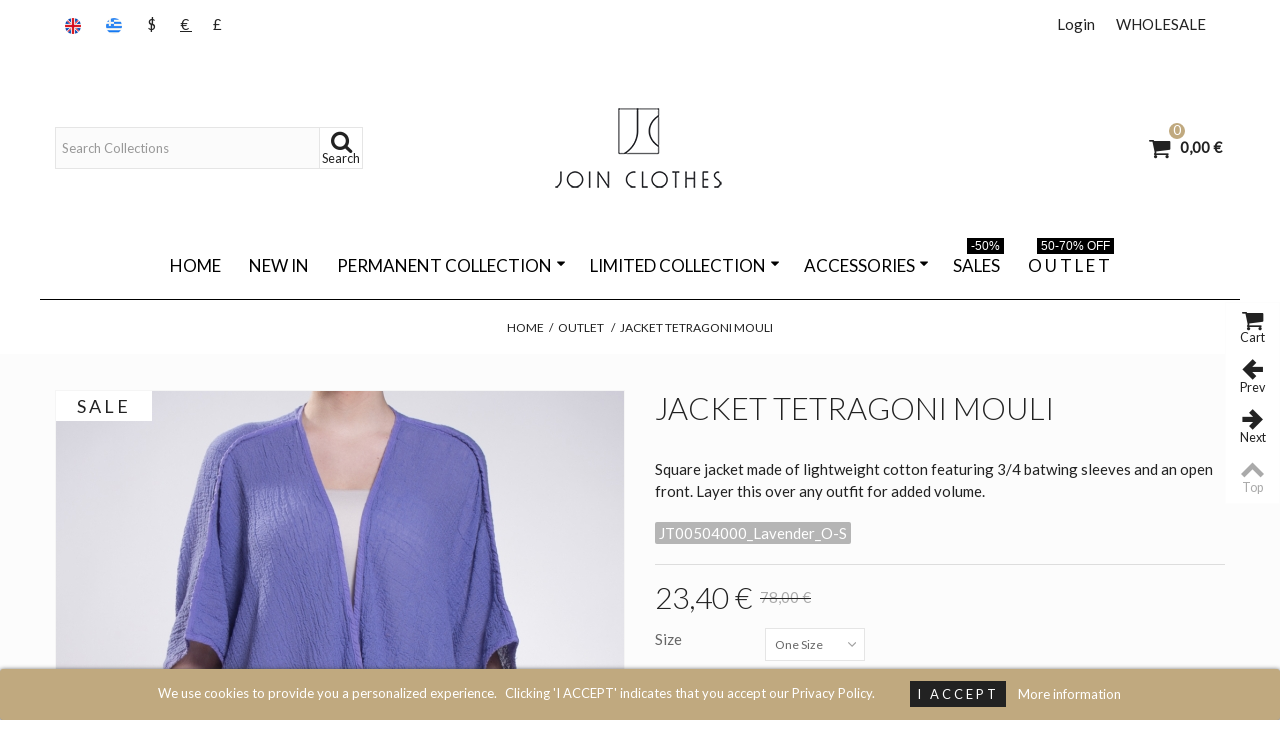

--- FILE ---
content_type: text/html; charset=utf-8
request_url: https://shop.joinclothes.gr/en/outlet/905-jacket-tetragoni-mouli.html
body_size: 23104
content:
<!DOCTYPE HTML> <!--[if lt IE 7]><html class="no-js lt-ie9 lt-ie8 lt-ie7" lang="en-us"><![endif]--> <!--[if IE 7]><html class="no-js lt-ie9 lt-ie8 ie7" lang="en-us"><![endif]--> <!--[if IE 8]><html class="no-js lt-ie9 ie8" lang="en-us"><![endif]--> <!--[if gt IE 8]><html class="no-js ie9" lang="en-us"><![endif]--><html lang="en-us"><head><meta charset="utf-8" /><title>Jacket Tetragoni Mouli</title><meta name="description" content="Jacket Tetragoni mouli 100% cotton" /><meta name="robots" content="index,follow" /><meta name="viewport" content="width=device-width, minimum-scale=0.25, maximum-scale=1.6, initial-scale=1.0" /><meta name="apple-mobile-web-app-capable" content="yes" /><link rel="icon" type="image/vnd.microsoft.icon" href="/img/favicon.ico?1744834382" /><link rel="shortcut icon" type="image/x-icon" href="/img/favicon.ico?1744834382" /><link rel="stylesheet" href="https://fonts.googleapis.com/css?family=Lato|Lato:300&amp;subset=greek,greek-ext" type="text/css" media="all" /><link rel="stylesheet" href="https://shop.joinclothes.gr/themes/transformer/cache/v_203_b591bc9e9bae5f6e78832e87a214f992_all.css" type="text/css" media="all" /><link rel="stylesheet" href="https://shop.joinclothes.gr/themes/transformer/cache/v_203_0f34aea345a9f20e6a44467ec002a2b9_print.css" type="text/css" media="print" /><link href="/modules/stthemeeditor/views/css/customer-s1.css?144592d782" rel="stylesheet" type="text/css" media="all" />  <style type="text/css">#easycontent_5{background-attachment:fixed;background-color:#000000;}#easycontent_5.easycontent, #easycontent_5.easycontent a{color:#c0a97f;} #easycontent_5.icon_line:after, #easycontent_5.icon_line:before{background-color:#c0a97f;} #easycontent_5.line{border-color:#c0a97f;}#easycontent_5{padding-top:8px;}#easycontent_5{padding-bottom:8px;}#easycontent_5{margin-top:0px;}#easycontent_5{margin-bottom:0px;}#easycontent_13{margin-top:0px;}#easycontent_13{margin-bottom:0px;}#easycontent_14{margin-top:0px;}#easycontent_14{margin-bottom:0px;}</style><meta property="og:site_name" content="JOIN CLOTHES" /><meta property="og:url" content="http://shop.joinclothes.gr/en/outlet/905-jacket-tetragoni-mouli.html" /><meta property="og:type" content="product" /><meta property="og:title" content="Jacket Tetragoni Mouli" /><meta property="og:description" content="Square jacket made of lightweight cotton featuring 3/4 batwing sleeves and an open front. Layer this over any outfit for added volume." /><meta property="og:image" content="https://shop.joinclothes.gr/6336-thickbox_default/jacket-tetragoni-mouli.jpg" /> <link rel="alternate" type="application/rss+xml" title="Jacket Tetragoni Mouli" href="https://shop.joinclothes.gr/modules/feeder/rss.php?id_category=14&amp;orderby=position&amp;orderway=asc" /><style>.lgcookieslaw_banner {
		display: table;
		width:100%;
		position:fixed;
		left:0;
		repeat-x scroll left top;
		background: #c0a97f;
		border-color: #c0a97f;
		border-left: 1px solid #c0a97f;
		border-radius: 3px 3px 3px 3px;
		border-right: 1px solid #c0a97f;
		color: #ffffff !important;
		z-index: 99999;
		border-style: solid;
		border-width: 1px;
		margin: 0;
		outline: medium none;
		text-align: center;
		vertical-align: middle;
		text-shadow: 0 0 0 0;
		-webkit-box-shadow: 0px 1px 5px 0px #333333;
		-moz-box-shadow:    0px 1px 5px 0px #333333;
		box-shadow:         0px 1px 5px 0px #333333;
		font-size: 12px;
	
		bottom:0;;
		opacity:1;
	
	}

	.lgcookieslaw_banner > form
	{
		position:relative;
	}

	.lgcookieslaw_banner span.lgcookieslaw_btn
	{
		border-color: #222222 !important;
		background: #222222 !important;
		color: #FFFFFF !important;
		text-align: center;
		margin: 5px 0px 5px 0px;
		padding: 5px 7px;
		display: inline-block;
		border: 0;
		font-weight: bold;
		height: 26px;
		line-height: 16px;
		width: auto;
		font-size: 12px;
		cursor: pointer;
	}

	.lgcookieslaw_banner span:hover.lgcookieslaw_btn
	{
		moz-opacity:0.85;
		opacity: 0.85;
		filter: alpha(opacity=85);
	}

	.lgcookieslaw_banner a.lgcookieslaw_btn
	{
		border-color: #c0a97f;
		background: #c0a97f;
		color: #ffffff !important;
		margin: 5px 0px 5px 0px;
		text-align: center;
		padding: 5px 7px;
		display: inline-block;
		border: 0;
		font-weight: bold;
		height: 26px;
		line-height: 16px;
		width: auto;
		font-size: 12px;
	}

	@media (max-width: 768px) {
		.lgcookieslaw_banner span.lgcookieslaw_btn,
		.lgcookieslaw_banner a.lgcookieslaw_btn {
			height: auto;
		}
	}

	.lgcookieslaw_banner a:hover.lgcookieslaw_btn
	{
		moz-opacity:0.85;
		opacity: 0.85;
		filter: alpha(opacity=85);
	}

	.lgcookieslaw_close_banner_btn
	{
		cursor:pointer;
		height:21px;
		max-width:21px;
		width:21px;
	}

	.lgcookieslaw_container {
		display:table;
		margin: 0 auto;
	}

	.lgcookieslaw_button_container {
		display:table-cell;
		padding:0px;
		vertical-align: middle;
	}

	.lgcookieslaw_button_container div{
		display:table-cell;
		padding: 0px 5px 0px 0px;
		vertical-align: middle;
	}

	.lgcookieslaw_message {
		display:table-cell;
		font-size: 12px;
		padding:2px 25px 5px 5px;
		vertical-align: middle;
	}

	.lgcookieslaw_message p{
		margin: 0;
	}

	.lgcookieslaw_btn-close {
		position:absolute;
		right:5px;
		top:5px;
	}</style> <style type="text/css">#st_advanced_menu_wrap #st_advanced_ma_1,#st_advanced_menu_column_block #st_advanced_ma_1, #st_advanced_menu_wrap #st_advanced_menu_block_1, #st_advanced_menu_wrap #st_advanced_menu_block_1 a,#st_advanced_menu_column_block #st_advanced_menu_block_1,#st_advanced_menu_column_block #st_advanced_menu_block_1 a{color:#000000;}#st_advanced_menu_wrap #st_advanced_ma_1:hover, #st_advanced_menu_wrap #st_advanced_menu_1.current .advanced_ma_level_0,#st_advanced_menu_column_block #st_advanced_ma_1:hover, #st_advanced_menu_column_block #st_advanced_menu_1.current .advanced_ma_level_0,#st_advanced_menu_wrap #st_advanced_menu_block_1 a:hover,#st_advanced_menu_column_block #st_advanced_menu_block_1 a:hover{color:#000000;}#st_advanced_menu_wrap #st_advanced_ma_1,#st_advanced_menu_column_block #st_advanced_ma_1{background-color:#ffffff;}#st_advanced_menu_wrap #st_advanced_ma_1:hover, #st_advanced_menu_wrap #st_advanced_menu_1.current .advanced_ma_level_0,#st_advanced_menu_column_block #st_advanced_ma_1:hover, #st_advanced_menu_column_block #st_advanced_menu_1.current .advanced_ma_level_0{background-color:#ffffff;}#st_advanced_menu_wrap #st_advanced_menu_1 .stadvancedmenu_sub, #st_advanced_menu_wrap #st_advanced_menu_1 .stadvancedmenu_multi_level ul, #st_advanced_menu_wrap #st_advanced_menu_1 .advanced_mu_level_2 ul,#st_advanced_menu_column_block #st_advanced_menu_1 .stadvancedmenu_sub, #st_advanced_menu_column_block #st_advanced_menu_1 .stadvancedmenu_multi_level ul, #st_advanced_menu_column_block #st_advanced_menu_1 .advanced_mu_level_2 ul,#st_advanced_menu_wrap #st_advanced_menu_1 .stadvancedmenu_vs{background-color:#ffffff;}#st_advanced_menu_wrap #st_advanced_ma_10,#st_advanced_menu_column_block #st_advanced_ma_10, #st_advanced_menu_wrap #st_advanced_menu_block_10, #st_advanced_menu_wrap #st_advanced_menu_block_10 a,#st_advanced_menu_column_block #st_advanced_menu_block_10,#st_advanced_menu_column_block #st_advanced_menu_block_10 a{color:#000000;}#st_advanced_menu_wrap #st_advanced_ma_10:hover, #st_advanced_menu_wrap #st_advanced_menu_10.current .advanced_ma_level_0,#st_advanced_menu_column_block #st_advanced_ma_10:hover, #st_advanced_menu_column_block #st_advanced_menu_10.current .advanced_ma_level_0,#st_advanced_menu_wrap #st_advanced_menu_block_10 a:hover,#st_advanced_menu_column_block #st_advanced_menu_block_10 a:hover{color:#000000;}#st_advanced_menu_wrap #st_advanced_ma_10,#st_advanced_menu_column_block #st_advanced_ma_10{background-color:#ffffff;}#st_advanced_menu_wrap #st_advanced_ma_10:hover, #st_advanced_menu_wrap #st_advanced_menu_10.current .advanced_ma_level_0,#st_advanced_menu_column_block #st_advanced_ma_10:hover, #st_advanced_menu_column_block #st_advanced_menu_10.current .advanced_ma_level_0{background-color:#ffffff;}#st_advanced_menu_wrap #st_advanced_menu_10 .stadvancedmenu_sub, #st_advanced_menu_wrap #st_advanced_menu_10 .stadvancedmenu_multi_level ul, #st_advanced_menu_wrap #st_advanced_menu_10 .advanced_mu_level_2 ul,#st_advanced_menu_column_block #st_advanced_menu_10 .stadvancedmenu_sub, #st_advanced_menu_column_block #st_advanced_menu_10 .stadvancedmenu_multi_level ul, #st_advanced_menu_column_block #st_advanced_menu_10 .advanced_mu_level_2 ul,#st_advanced_menu_wrap #st_advanced_menu_10 .stadvancedmenu_vs{background-color:#ffffff;}#st_advanced_ma_10 .cate_label,#st_mo_advanced_ma_10 .cate_label{color:#ffffff;}#st_advanced_ma_10 .cate_label,#st_mo_advanced_ma_10 .cate_label{background-color:#000000;}#st_advanced_menu_wrap #st_advanced_ma_21,#st_advanced_menu_column_block #st_advanced_ma_21, #st_advanced_menu_wrap #st_advanced_menu_block_21, #st_advanced_menu_wrap #st_advanced_menu_block_21 a,#st_advanced_menu_column_block #st_advanced_menu_block_21,#st_advanced_menu_column_block #st_advanced_menu_block_21 a{color:#000000;}#st_advanced_menu_wrap #st_advanced_ma_21:hover, #st_advanced_menu_wrap #st_advanced_menu_21.current .advanced_ma_level_0,#st_advanced_menu_column_block #st_advanced_ma_21:hover, #st_advanced_menu_column_block #st_advanced_menu_21.current .advanced_ma_level_0,#st_advanced_menu_wrap #st_advanced_menu_block_21 a:hover,#st_advanced_menu_column_block #st_advanced_menu_block_21 a:hover{color:#000000;}#st_advanced_ma_21 .cate_label,#st_mo_advanced_ma_21 .cate_label{color:#ffffff;}#st_advanced_ma_21 .cate_label,#st_mo_advanced_ma_21 .cate_label{background-color:#000000;}#st_advanced_menu_wrap #st_advanced_ma_31,#st_advanced_menu_column_block #st_advanced_ma_31, #st_advanced_menu_wrap #st_advanced_menu_block_31, #st_advanced_menu_wrap #st_advanced_menu_block_31 a,#st_advanced_menu_column_block #st_advanced_menu_block_31,#st_advanced_menu_column_block #st_advanced_menu_block_31 a{color:#000000;}#st_advanced_menu_wrap #st_advanced_ma_31:hover, #st_advanced_menu_wrap #st_advanced_menu_31.current .advanced_ma_level_0,#st_advanced_menu_column_block #st_advanced_ma_31:hover, #st_advanced_menu_column_block #st_advanced_menu_31.current .advanced_ma_level_0,#st_advanced_menu_wrap #st_advanced_menu_block_31 a:hover,#st_advanced_menu_column_block #st_advanced_menu_block_31 a:hover{color:#000000;}#st_advanced_menu_wrap #st_advanced_ma_32,#st_advanced_menu_column_block #st_advanced_ma_32, #st_advanced_menu_wrap #st_advanced_menu_block_32, #st_advanced_menu_wrap #st_advanced_menu_block_32 a,#st_advanced_menu_column_block #st_advanced_menu_block_32,#st_advanced_menu_column_block #st_advanced_menu_block_32 a{color:#000000;}#st_advanced_menu_wrap #st_advanced_ma_32:hover, #st_advanced_menu_wrap #st_advanced_menu_32.current .advanced_ma_level_0,#st_advanced_menu_column_block #st_advanced_ma_32:hover, #st_advanced_menu_column_block #st_advanced_menu_32.current .advanced_ma_level_0,#st_advanced_menu_wrap #st_advanced_menu_block_32 a:hover,#st_advanced_menu_column_block #st_advanced_menu_block_32 a:hover{color:#000000;}#st_advanced_menu_wrap #st_advanced_ma_33,#st_advanced_menu_column_block #st_advanced_ma_33, #st_advanced_menu_wrap #st_advanced_menu_block_33, #st_advanced_menu_wrap #st_advanced_menu_block_33 a,#st_advanced_menu_column_block #st_advanced_menu_block_33,#st_advanced_menu_column_block #st_advanced_menu_block_33 a{color:#000000;}#st_advanced_menu_wrap #st_advanced_ma_33:hover, #st_advanced_menu_wrap #st_advanced_menu_33.current .advanced_ma_level_0,#st_advanced_menu_column_block #st_advanced_ma_33:hover, #st_advanced_menu_column_block #st_advanced_menu_33.current .advanced_ma_level_0,#st_advanced_menu_wrap #st_advanced_menu_block_33 a:hover,#st_advanced_menu_column_block #st_advanced_menu_block_33 a:hover{color:#000000;}#st_advanced_menu_wrap #st_advanced_ma_34,#st_advanced_menu_column_block #st_advanced_ma_34, #st_advanced_menu_wrap #st_advanced_menu_block_34, #st_advanced_menu_wrap #st_advanced_menu_block_34 a,#st_advanced_menu_column_block #st_advanced_menu_block_34,#st_advanced_menu_column_block #st_advanced_menu_block_34 a{color:#000000;}#st_advanced_menu_wrap #st_advanced_ma_34:hover, #st_advanced_menu_wrap #st_advanced_menu_34.current .advanced_ma_level_0,#st_advanced_menu_column_block #st_advanced_ma_34:hover, #st_advanced_menu_column_block #st_advanced_menu_34.current .advanced_ma_level_0,#st_advanced_menu_wrap #st_advanced_menu_block_34 a:hover,#st_advanced_menu_column_block #st_advanced_menu_block_34 a:hover{color:#000000;}#st_advanced_menu_wrap #st_advanced_ma_35,#st_advanced_menu_column_block #st_advanced_ma_35, #st_advanced_menu_wrap #st_advanced_menu_block_35, #st_advanced_menu_wrap #st_advanced_menu_block_35 a,#st_advanced_menu_column_block #st_advanced_menu_block_35,#st_advanced_menu_column_block #st_advanced_menu_block_35 a{color:#000000;}#st_advanced_menu_wrap #st_advanced_ma_35:hover, #st_advanced_menu_wrap #st_advanced_menu_35.current .advanced_ma_level_0,#st_advanced_menu_column_block #st_advanced_ma_35:hover, #st_advanced_menu_column_block #st_advanced_menu_35.current .advanced_ma_level_0,#st_advanced_menu_wrap #st_advanced_menu_block_35 a:hover,#st_advanced_menu_column_block #st_advanced_menu_block_35 a:hover{color:#000000;}#st_advanced_menu_wrap #st_advanced_ma_36,#st_advanced_menu_column_block #st_advanced_ma_36, #st_advanced_menu_wrap #st_advanced_menu_block_36, #st_advanced_menu_wrap #st_advanced_menu_block_36 a,#st_advanced_menu_column_block #st_advanced_menu_block_36,#st_advanced_menu_column_block #st_advanced_menu_block_36 a{color:#000000;}#st_advanced_menu_wrap #st_advanced_ma_36:hover, #st_advanced_menu_wrap #st_advanced_menu_36.current .advanced_ma_level_0,#st_advanced_menu_column_block #st_advanced_ma_36:hover, #st_advanced_menu_column_block #st_advanced_menu_36.current .advanced_ma_level_0,#st_advanced_menu_wrap #st_advanced_menu_block_36 a:hover,#st_advanced_menu_column_block #st_advanced_menu_block_36 a:hover{color:#000000;}#st_advanced_menu_wrap #st_advanced_ma_37,#st_advanced_menu_column_block #st_advanced_ma_37, #st_advanced_menu_wrap #st_advanced_menu_block_37, #st_advanced_menu_wrap #st_advanced_menu_block_37 a,#st_advanced_menu_column_block #st_advanced_menu_block_37,#st_advanced_menu_column_block #st_advanced_menu_block_37 a{color:#000000;}#st_advanced_menu_wrap #st_advanced_ma_37:hover, #st_advanced_menu_wrap #st_advanced_menu_37.current .advanced_ma_level_0,#st_advanced_menu_column_block #st_advanced_ma_37:hover, #st_advanced_menu_column_block #st_advanced_menu_37.current .advanced_ma_level_0,#st_advanced_menu_wrap #st_advanced_menu_block_37 a:hover,#st_advanced_menu_column_block #st_advanced_menu_block_37 a:hover{color:#000000;}#st_advanced_menu_wrap #st_advanced_ma_38,#st_advanced_menu_column_block #st_advanced_ma_38, #st_advanced_menu_wrap #st_advanced_menu_block_38, #st_advanced_menu_wrap #st_advanced_menu_block_38 a,#st_advanced_menu_column_block #st_advanced_menu_block_38,#st_advanced_menu_column_block #st_advanced_menu_block_38 a{color:#000000;}#st_advanced_menu_wrap #st_advanced_ma_38:hover, #st_advanced_menu_wrap #st_advanced_menu_38.current .advanced_ma_level_0,#st_advanced_menu_column_block #st_advanced_ma_38:hover, #st_advanced_menu_column_block #st_advanced_menu_38.current .advanced_ma_level_0,#st_advanced_menu_wrap #st_advanced_menu_block_38 a:hover,#st_advanced_menu_column_block #st_advanced_menu_block_38 a:hover{color:#000000;}#st_advanced_menu_wrap #st_advanced_ma_39,#st_advanced_menu_column_block #st_advanced_ma_39, #st_advanced_menu_wrap #st_advanced_menu_block_39, #st_advanced_menu_wrap #st_advanced_menu_block_39 a,#st_advanced_menu_column_block #st_advanced_menu_block_39,#st_advanced_menu_column_block #st_advanced_menu_block_39 a{color:#000000;}#st_advanced_menu_wrap #st_advanced_ma_39:hover, #st_advanced_menu_wrap #st_advanced_menu_39.current .advanced_ma_level_0,#st_advanced_menu_column_block #st_advanced_ma_39:hover, #st_advanced_menu_column_block #st_advanced_menu_39.current .advanced_ma_level_0,#st_advanced_menu_wrap #st_advanced_menu_block_39 a:hover,#st_advanced_menu_column_block #st_advanced_menu_block_39 a:hover{color:#000000;}#st_advanced_menu_wrap #st_advanced_ma_40,#st_advanced_menu_column_block #st_advanced_ma_40, #st_advanced_menu_wrap #st_advanced_menu_block_40, #st_advanced_menu_wrap #st_advanced_menu_block_40 a,#st_advanced_menu_column_block #st_advanced_menu_block_40,#st_advanced_menu_column_block #st_advanced_menu_block_40 a{color:#000000;}#st_advanced_menu_wrap #st_advanced_menu_block_40 .advanced_ma_level_1,#st_advanced_menu_column_block #st_advanced_menu_block_40 .advanced_ma_level_1{color:#000000;}#st_advanced_menu_wrap #st_advanced_ma_40:hover, #st_advanced_menu_wrap #st_advanced_menu_40.current .advanced_ma_level_0,#st_advanced_menu_column_block #st_advanced_ma_40:hover, #st_advanced_menu_column_block #st_advanced_menu_40.current .advanced_ma_level_0,#st_advanced_menu_wrap #st_advanced_menu_block_40 a:hover,#st_advanced_menu_column_block #st_advanced_menu_block_40 a:hover{color:#000000;}#st_advanced_menu_wrap #st_advanced_menu_block_40 .advanced_ma_level_1:hover,#st_advanced_menu_column_block #st_advanced_menu_block_40 .advanced_ma_level_1:hover{color:#000000;}#st_advanced_menu_wrap #st_advanced_ma_41,#st_advanced_menu_column_block #st_advanced_ma_41, #st_advanced_menu_wrap #st_advanced_menu_block_41, #st_advanced_menu_wrap #st_advanced_menu_block_41 a,#st_advanced_menu_column_block #st_advanced_menu_block_41,#st_advanced_menu_column_block #st_advanced_menu_block_41 a{color:#000000;}#st_advanced_menu_wrap #st_advanced_menu_block_41 .advanced_ma_level_1,#st_advanced_menu_column_block #st_advanced_menu_block_41 .advanced_ma_level_1{color:#000000;}#st_advanced_menu_wrap #st_advanced_ma_41:hover, #st_advanced_menu_wrap #st_advanced_menu_41.current .advanced_ma_level_0,#st_advanced_menu_column_block #st_advanced_ma_41:hover, #st_advanced_menu_column_block #st_advanced_menu_41.current .advanced_ma_level_0,#st_advanced_menu_wrap #st_advanced_menu_block_41 a:hover,#st_advanced_menu_column_block #st_advanced_menu_block_41 a:hover{color:#000000;}#st_advanced_menu_wrap #st_advanced_menu_block_41 .advanced_ma_level_1:hover,#st_advanced_menu_column_block #st_advanced_menu_block_41 .advanced_ma_level_1:hover{color:#000000;}#st_advanced_menu_wrap #st_advanced_ma_42,#st_advanced_menu_column_block #st_advanced_ma_42, #st_advanced_menu_wrap #st_advanced_menu_block_42, #st_advanced_menu_wrap #st_advanced_menu_block_42 a,#st_advanced_menu_column_block #st_advanced_menu_block_42,#st_advanced_menu_column_block #st_advanced_menu_block_42 a{color:#000000;}#st_advanced_menu_wrap #st_advanced_menu_block_42 .advanced_ma_level_1,#st_advanced_menu_column_block #st_advanced_menu_block_42 .advanced_ma_level_1{color:#000000;}#st_advanced_menu_wrap #st_advanced_ma_42:hover, #st_advanced_menu_wrap #st_advanced_menu_42.current .advanced_ma_level_0,#st_advanced_menu_column_block #st_advanced_ma_42:hover, #st_advanced_menu_column_block #st_advanced_menu_42.current .advanced_ma_level_0,#st_advanced_menu_wrap #st_advanced_menu_block_42 a:hover,#st_advanced_menu_column_block #st_advanced_menu_block_42 a:hover{color:#000000;}#st_advanced_menu_wrap #st_advanced_menu_block_42 .advanced_ma_level_1:hover,#st_advanced_menu_column_block #st_advanced_menu_block_42 .advanced_ma_level_1:hover{color:#000000;}#st_advanced_menu_wrap #st_advanced_ma_43,#st_advanced_menu_column_block #st_advanced_ma_43, #st_advanced_menu_wrap #st_advanced_menu_block_43, #st_advanced_menu_wrap #st_advanced_menu_block_43 a,#st_advanced_menu_column_block #st_advanced_menu_block_43,#st_advanced_menu_column_block #st_advanced_menu_block_43 a{color:#000000;}#st_advanced_menu_wrap #st_advanced_menu_block_43 .advanced_ma_level_1,#st_advanced_menu_column_block #st_advanced_menu_block_43 .advanced_ma_level_1{color:#000000;}#st_advanced_menu_wrap #st_advanced_ma_43:hover, #st_advanced_menu_wrap #st_advanced_menu_43.current .advanced_ma_level_0,#st_advanced_menu_column_block #st_advanced_ma_43:hover, #st_advanced_menu_column_block #st_advanced_menu_43.current .advanced_ma_level_0,#st_advanced_menu_wrap #st_advanced_menu_block_43 a:hover,#st_advanced_menu_column_block #st_advanced_menu_block_43 a:hover{color:#000000;}#st_advanced_menu_wrap #st_advanced_menu_block_43 .advanced_ma_level_1:hover,#st_advanced_menu_column_block #st_advanced_menu_block_43 .advanced_ma_level_1:hover{color:#000000;}</style><style type="text/css">#st_advanced_banner_1.st_advanced_banner_row .row{margin-left:-0px;margin-right:-0px;}#st_advanced_banner_1 .advanced_banner_col{padding-left:0px;padding-right:0px;}#st_advanced_banner_1 .advanced_banner_col.advanced_banner_b .st_advanced_banner_block{margin-bottom:0px;}@media (max-width: 767px) {.st_advanced_banner_block {margin-bottom:0px;}}#st_advanced_banner_1{margin-top:0px;}#st_advanced_banner_1{margin-bottom:40px;}#st_advanced_banner_18.st_advanced_banner_row .row{margin-left:-0px;margin-right:-0px;}#st_advanced_banner_18 .advanced_banner_col{padding-left:0px;padding-right:0px;}#st_advanced_banner_18 .advanced_banner_col.advanced_banner_b .st_advanced_banner_block{margin-bottom:0px;}@media (max-width: 767px) {.st_advanced_banner_block {margin-bottom:0px;}}#st_advanced_banner_18{margin-top:0px;}#st_advanced_banner_18{margin-bottom:40px;}#st_advanced_banner_19.st_advanced_banner_row .row{margin-left:-0px;margin-right:-0px;}#st_advanced_banner_19 .advanced_banner_col{padding-left:0px;padding-right:0px;}#st_advanced_banner_19 .advanced_banner_col.advanced_banner_b .st_advanced_banner_block{margin-bottom:0px;}@media (max-width: 767px) {.st_advanced_banner_block {margin-bottom:0px;}}#st_advanced_banner_19{margin-top:0px;}#st_advanced_banner_19{margin-bottom:40px;}#st_advanced_banner_20.st_advanced_banner_row .row{margin-left:-0px;margin-right:-0px;}#st_advanced_banner_20 .advanced_banner_col{padding-left:0px;padding-right:0px;}#st_advanced_banner_20 .advanced_banner_col.advanced_banner_b .st_advanced_banner_block{margin-bottom:0px;}@media (max-width: 767px) {.st_advanced_banner_block {margin-bottom:0px;}}#st_advanced_banner_20{margin-top:0px;}#st_advanced_banner_20{margin-bottom:40px;}</style> <div id="apc_content"></div>     </head><body id="product" class="product product-905 product-jacket-tetragoni-mouli category-14 category-outlet hide-left-column hide-right-column lang_en slide_lr_column default_group_id_1 "> <!--[if lt IE 9]><p class="alert alert-warning">Please upgrade to Internet Explorer version 9 or download Firefox, Opera, Safari or Chrome.</p> <![endif]--><div id="body_wrapper"> <header id="page_header" class=" "><div id="top_bar" class="nav"><div class="container"><div class="row"> <nav class="clearfix"><dl id="multilink_8" class="stlinkgroups_top pull-right dropdown_wrap first-item top_bar_item"><dt class="dropdown_tri"> <a href="https://docs.google.com/forms/d/e/1FAIpQLSdEXA3AnUSw0sdfh511p6JdwhOqzJPkrkK-tsHeBwFIMHBkmw/viewform" title="WHOLESALE" class="dropdown_tri_inner" rel="nofollow" > WHOLESALE </a></dt><dd class="dropdown_list dropdown_right"><ul class=""></ul></dd></dl><span class="top_bar_item header_item language_selector pull-left"><img src="https://shop.joinclothes.gr/img/l/1.jpg" alt="en" width="16" height="11" class="mar_r4" /></span> <a href="https://shop.joinclothes.gr/el/outlet/905--.html" title="Ελληνικά (Greek)" rel="alternate" hreflang="el" class="top_bar_item header_item language_selector pull-left"> <img src="https://shop.joinclothes.gr/img/l/2.jpg" alt="el" width="16" height="11" class="mar_r4" /> </a><div id="header_user_info" class="header_user_info pull-right clearfix top_bar_item"> <a class="header_item login" href="https://shop.joinclothes.gr/en/my-account" rel="nofollow" title="Log in to your customer account"> Login </a> <a class="header_item sing_up" href="https://shop.joinclothes.gr/en/my-account" rel="nofollow" title="Log in to your customer account"> Sign Up </a></div><form class="setCurrency currency_btns_from pull-left top_bar_item" action="/en/outlet/905-jacket-tetragoni-mouli.html" method="post"> <input type="hidden" name="id_currency" id="id_currency" value=""/> <input type="hidden" name="SubmitCurrency" value="" /> <a href="javascript:setCurrency(2);" title="Dollar" rel="nofollow" class="header_item currency_selector">$&nbsp;</a> <span class="header_item currency_selector">€&nbsp;</span> <a href="javascript:setCurrency(3);" title="Pound" rel="nofollow" class="header_item currency_selector">£&nbsp;</a></form></nav></div></div></div> <section id="mobile_bar" class="animated fast"><div class="container"><div id="mobile_bar_container" class=" mobile_bar_center_layout"><div id="mobile_bar_left"><div id="mobile_bar_left_inner"><a id="stmobileadvancedmenu_tri" class="mobile_bar_tri" href="javascript:;" title="Menu"> <i class="icon-menu icon-1x"></i> <span class="mobile_bar_tri_text">Menu</span> </a></div></div><div id="mobile_bar_center"> <a id="mobile_header_logo" href="https://shop.joinclothes.gr/" title="JOIN CLOTHES"> <img class="logo replace-2x" src="https://shop.joinclothes.gr/modules/stthemeeditor/img/6a0ee9eb4c4b7b8648b6b442524ccc2b.jpg" data-2x="https://shop.joinclothes.gr/modules/stthemeeditor/img/a4f73b95ee69255be147e9c195288af3.jpg" alt="JOIN CLOTHES" width="180" height="30"/> </a></div><div id="mobile_bar_right"><div id="mobile_bar_right_inner"><a id="shopping_cart_mobile" href="https://shop.joinclothes.gr/en/order" title="View my shopping cart" rel="nofollow" class="shopping_cart mobile_bar_tri"> <i class="icon-basket icon-1x icon_btn"></i> <span class="mobile_bar_tri_text">Cart</span> <span class="ajax_cart_quantity amount_circle constantly_show">0</span> </a></div></div></div></div> </section><section id="header" class=" logo_center animated fast"><div class="wide_container"><div class="container header_container"><div class="row"><div id="header_left" class="col-sm-12 col-md-4 posi_rel"><div id="header_left_inner" class="clearfix"><div id="search_block_top" class="search_block_mod clearfix"><form id="searchbox" method="get" action="//shop.joinclothes.gr/en/search" ><div class="searchbox_inner"> <input type="hidden" name="controller" value="search" /> <input type="hidden" name="orderby" value="position" /> <input type="hidden" name="orderway" value="desc" /> <input class="search_query form-control" type="text" id="search_query_top" name="search_query" placeholder="Search Collections" value="" autocomplete="off" /><a href="javascript:;" title="Search" rel="nofollow" id="submit_searchbox" class="submit_searchbox icon_wrap"><i class="icon-search-1 icon-0x"></i><span class="icon_text">Search</span></a><div class="hidden" id="more_prod_string">More products »</div></div></form>  </div></div></div><div id="logo_wrapper" class="col-sm-12 col-md-4"><div id="header_logo_inner"> <a id="header_logo" href="https://shop.joinclothes.gr/" title="JOIN CLOTHES"> <img class="logo replace-2x" src="https://shop.joinclothes.gr/img/join-clothes-logo-1447755128.jpg" data-2x="https://shop.joinclothes.gr/modules/stthemeeditor/img/a4f73b95ee69255be147e9c195288af3.jpg" alt="JOIN CLOTHES" width="180" height="90"/> </a></div></div><div id="header_right" class="col-sm-12 col-md-4 text-right"><div id="header_right_inner" class="clearfix"><div id="blockcart_top_wrap" class="blockcart_wrap blockcart_mod shopping_cart_style_1 "> <a id="shopping_cart" href="https://shop.joinclothes.gr/en/order" title="View my shopping cart" rel="nofollow" class="shopping_cart clearfix header_item"><div class="ajax_cart_left icon_wrap"> <i class="icon-basket icon-0x icon_btn"></i> <span class="icon_text">Cart</span> <span class="ajax_cart_quantity amount_circle constantly_show">0</span></div> <span class="ajax_cart_quantity ajax_cart_middle">0</span> <span class="ajax_cart_product_txt ajax_cart_middle">item(s)</span> <span class="ajax_cart_split ajax_cart_middle">-</span> <span class="ajax_cart_total ajax_cart_right"> 0,00 € </span> </a><div id="cart_block" class="cart_block block exclusive"><div class="block_content"><div class="cart_block_list"><p class="cart_block_no_products"> No products</p><div class="cart-prices"><div class="cart-prices-line first-line"> <span class="price cart_block_shipping_cost ajax_cart_shipping_cost unvisible"> To be determined </span> <span class="unvisible"> Shipping </span></div><div class="cart-prices-line"> <span class="price cart_block_tax_cost ajax_cart_tax_cost">0,00 €</span> <span>Tax</span></div><div class="cart-prices-line last-line"> <span class="price cart_block_total ajax_block_cart_total">0,00 €</span> <span>Total</span></div><p> Prices are tax included</p></div><p class="cart-buttons"> <a id="button_order_cart" class="btn btn-default" href="https://shop.joinclothes.gr/en/order" title="Check out" rel="nofollow">Check out</a></p></div></div></div></div><div id="layer_cart" class="layer_box"><div class="layer_inner_box"><div class="layer_product clearfix mar_b10"> <span class="cross btn" title="Close window"></span><div class="product-image-container layer_cart_img"></div><div class="layer_product_info"> <span id="layer_cart_product_title" class="product-name"></span> <span id="layer_cart_product_attributes"></span><div id="layer_cart_product_quantity_wrap"> <span class="layer_cart_label">Quantity</span> <span id="layer_cart_product_quantity"></span></div><div id="layer_cart_product_price_wrap"> <span class="layer_cart_label">Total</span> <span id="layer_cart_product_price"></span></div></div></div><div id="pro_added_success" class="success">Product successfully added to your shopping cart</div><div class="layer_details"><div class="layer_cart_sum"> <span class="ajax_cart_product_txt_s unvisible"> There are <span class="ajax_cart_quantity">0</span> items in your cart. </span> <span class="ajax_cart_product_txt "> There are <span class="ajax_cart_quantity">0</span> items in your cart. </span></div><div id="layer_cart_ajax_block_products_total" class="layer_cart_row hidden"> <span class="layer_cart_label"> Total products (tax incl.) </span> <span class="ajax_block_products_total"> </span></div><div id="layer_cart_ajax_cart_shipping_cost" class="layer_cart_row hidden"> <span class="layer_cart_label unvisible"> Total shipping&nbsp;(tax incl.) </span> <span class="ajax_cart_shipping_cost unvisible"> To be determined </span></div><div id="layer_cart_ajax_cart_tax_cost" class="layer_cart_row hidden"> <span class="layer_cart_label">Tax</span> <span class="price cart_block_tax_cost ajax_cart_tax_cost">0,00 €</span></div><div id="layer_cart_ajax_block_cart_total" class="layer_cart_row"> <span class="layer_cart_label"> Total (tax incl.) </span> <span class="ajax_block_cart_total price"> </span></div><div class="button-container clearfix"> <span class="continue btn btn-default pull-left" title="Continue shopping"> Continue shopping </span> <a class="btn btn-default pull-right" href="https://shop.joinclothes.gr/en/order" title="Proceed to checkout" rel="nofollow"> Proceed to checkout </a></div></div></div><div class="crossseling"></div></div><div class="layer_cart_overlay layer_overlay"></div><div id="lgcookieslaw_banner" class="lgcookieslaw_banner"><div class="lgcookieslaw_container"><div class="lgcookieslaw_message"><p>We use cookies to provide you a personalized experience.&nbsp;<span>Clicking 'I ACCEPT' indicates that you accept our Privacy Policy.</span></p></div><div class="lgcookieslaw_button_container"><div> <span id="lgcookieslaw_accept" class="lgcookieslaw_btn">I Accept</span></div><div> <a id="lgcookieslaw_info" class="lgcookieslaw_btn" href="https://shop.joinclothes.gr/en/content/25-gdpr" > More information </a></div></div></div></div></div></div></div></div></div> </section> <section id="top_extra" class="main_menu_has_widgets_0"><div class="wide_container boxed_advancedmenu"><div id="st_advanced_menu_container" class="animated fast"><div class="container"><div class="container_inner clearfix"> <nav id="st_advanced_menu_wrap" role="navigation"><ul class="st_advanced_menu clearfix advanced_mu_level_0"><li id="st_advanced_menu_1" class="advanced_ml_level_0 m_alignment_0"> <a id="st_advanced_ma_1" href="https://shop.joinclothes.gr/en/" class="advanced_ma_level_0" >Home</a></li><li id="st_advanced_menu_31" class="advanced_ml_level_0 m_alignment_0"> <a id="st_advanced_ma_31" href="https://shop.joinclothes.gr/en/480-new-in" class="advanced_ma_level_0" >NEW IN</a></li><li id="st_advanced_menu_32" class="advanced_ml_level_0 m_alignment_0"> <a id="st_advanced_ma_32" href="https://shop.joinclothes.gr/en/478-permanent-collection" class="advanced_ma_level_0 is_parent" >PERMANENT COLLECTION<i class="icon-down-dir-2"></i></a><ul id="st_advanced_menu_multi_level_32" class="stadvancedmenu_sub stadvancedmenu_multi_level"><li class="advanced_ml_level_1"> <a id="st_advanced_ma_35" href="https://shop.joinclothes.gr/en/479-summer" class="advanced_ma_level_1 advanced_ma_item ">SUMMER</a></li><li class="advanced_ml_level_1"> <a id="st_advanced_ma_36" href="https://shop.joinclothes.gr/en/482-winter" class="advanced_ma_level_1 advanced_ma_item ">WINTER</a></li><li class="advanced_ml_level_1"> <a id="st_advanced_ma_37" href="https://shop.joinclothes.gr/en/483-all-year" class="advanced_ma_level_1 advanced_ma_item ">ALL YEAR</a></li></ul></li><li id="st_advanced_menu_33" class="advanced_ml_level_0 m_alignment_0"> <a id="st_advanced_ma_33" href="https://shop.joinclothes.gr/en/481-limited-collection" class="advanced_ma_level_0 is_parent" >LIMITED COLLECTION<i class="icon-down-dir-2"></i></a><ul id="st_advanced_menu_multi_level_33" class="stadvancedmenu_sub stadvancedmenu_multi_level"><li class="advanced_ml_level_1"> <a id="st_advanced_ma_38" href="https://shop.joinclothes.gr/en/484-summer" class="advanced_ma_level_1 advanced_ma_item ">SUMMER</a></li><li class="advanced_ml_level_1"> <a id="st_advanced_ma_39" href="https://shop.joinclothes.gr/en/485-winter" class="advanced_ma_level_1 advanced_ma_item ">WINTER</a></li></ul></li><li id="st_advanced_menu_34" class="advanced_ml_level_0 m_alignment_0"> <a id="st_advanced_ma_34" href="https://shop.joinclothes.gr/en/8-accessories" class="advanced_ma_level_0 is_parent" >ACCESSORIES<i class="icon-down-dir-2"></i></a><ul id="st_advanced_menu_multi_level_34" class="stadvancedmenu_sub stadvancedmenu_multi_level"><li class="advanced_ml_level_1"> <a id="st_advanced_ma_40" href="https://shop.joinclothes.gr/en/455-jewelry" class="advanced_ma_level_1 advanced_ma_item has_children ">JEWELRY<span class="is_parent_icon"><b class="is_parent_icon_h"></b><b class="is_parent_icon_v"></b></span></a><ul class="advanced_mu_level_2 p_granditem_1"><li class="advanced_ml_level_2 granditem_0 p_granditem_1"> <a href="https://shop.joinclothes.gr/en/500-monies" class="advanced_ma_level_2 advanced_ma_item ">MONIES</a></li><li class="advanced_ml_level_2 granditem_0 p_granditem_1"> <a href="https://shop.joinclothes.gr/en/501-pascale-lion" class="advanced_ma_level_2 advanced_ma_item ">PASCALE LION</a></li><li class="advanced_ml_level_2 granditem_0 p_granditem_1"> <a href="https://shop.joinclothes.gr/en/502-tsoukala" class="advanced_ma_level_2 advanced_ma_item ">TSOUKALA</a></li></ul></li><li class="advanced_ml_level_1"> <a id="st_advanced_ma_41" href="https://shop.joinclothes.gr/en/458-scarfs" class="advanced_ma_level_1 advanced_ma_item has_children ">SCARFS<span class="is_parent_icon"><b class="is_parent_icon_h"></b><b class="is_parent_icon_v"></b></span></a><ul class="advanced_mu_level_2 p_granditem_1"><li class="advanced_ml_level_2 granditem_0 p_granditem_1"> <a href="https://shop.joinclothes.gr/en/457-inoui-edition" class="advanced_ma_level_2 advanced_ma_item ">INOUI EDITION</a></li></ul></li><li class="advanced_ml_level_1"> <a id="st_advanced_ma_42" href="https://shop.joinclothes.gr/en/456-bags" class="advanced_ma_level_1 advanced_ma_item ">BAGS</a></li><li class="advanced_ml_level_1"> <a id="st_advanced_ma_43" href="https://shop.joinclothes.gr/en/503-shoes-sandals" class="advanced_ma_level_1 advanced_ma_item ">SHOES - SANDALS</a></li></ul></li><li id="st_advanced_menu_21" class="advanced_ml_level_0 m_alignment_0"> <a id="st_advanced_ma_21" href="https://shop.joinclothes.gr/en/387-winter" class="advanced_ma_level_0" >SALES<span class="cate_label">-50%</span></a></li><li id="st_advanced_menu_10" class="advanced_ml_level_0 m_alignment_0"> <a id="st_advanced_ma_10" href="https://shop.joinclothes.gr/en/14-outlet#/season-spring_summer" class="advanced_ma_level_0" >O U T L E T<span class="cate_label">50-70% OFF</span></a></li></ul> </nav></div></div></div></div> </section><div id="breadcrumb_wrapper" class=" wide_container "><div class="container"><div class="row"><div class="col-xs-12 col-sm-12 col-md-12 clearfix"> <section class="breadcrumb"><ul itemscope itemtype="http://schema.org/BreadcrumbList"><li itemprop="itemListElement" itemscope itemtype="http://schema.org/ListItem"><a class="home" href="https://shop.joinclothes.gr/" title="Return to Home" itemprop="item"><span itemprop="name">Home</span></a><meta itemprop="position" content="1" /></li><li class="navigation-pipe">/</li><li itemprop="itemListElement" itemscope itemtype="http://schema.org/ListItem"> <a href="https://shop.joinclothes.gr/en/14-outlet" itemprop="item" title="OUTLET"> <span itemprop="name">OUTLET</span> </a><meta itemprop="position" content="2" /></li><li class="navigation-pipe">/</li><li itemprop="itemListElement" itemscope itemtype="http://schema.org/ListItem"> <span class="navigation_page" itemprop="name">Jacket Tetragoni Mouli</span><meta itemprop="position" content="3" /></li></ul> </section></div></div></div></div> </header><div class="main_content_area"><div class="columns-container wide_container"><div id="columns" class="container"><div class="row"><div id="center_column" class="center_column col-xs-12 col-sm-12 col-md-12"><div itemscope itemtype="https://schema.org/Product"><meta itemprop="url" content="https://shop.joinclothes.gr/en/outlet/905-jacket-tetragoni-mouli.html"><div class="primary_block row"><div class="pb-left-column col-xs-12 col-sm-6 col-md-6 "><div id="image-block" class="clearfix"> <span id="view_full_size"> <img id="bigpic" itemprop="image" src="https://shop.joinclothes.gr/6336-big_default/jacket-tetragoni-mouli.jpg" title="Lavender" alt="Lavender" width="568" height="774" class="replace-2x"/> <a href="javascript:;" class="span_link no-print icon_wrap" title="View larger"><i class="icon-search-1 icon-large"></i></a> <span class="on_sale"><i>Sale</i></span><div id="reduction_percent" > <span class="sale_percentage_sticker img-circle" id="reduction_percent_display"> 70%<br/>Off </span></div><div id="reduction_amount" style="display:none"> <span class="sale_percentage_sticker img-circle" id="reduction_amount_display" > </span></div> </span></div><div id="views_block" class="clearfix "> <span class="view_scroll_spacer"><a id="view_scroll_left" class="" title="Other views Previous" href="javascript:;"><i class="icon-left-open-1"></i></a></span><div id="thumbs_list"><ul id="thumbs_list_frame"><li id="thumbnail_6345"> <a href="https://shop.joinclothes.gr/6345-thickbox_default/jacket-tetragoni-mouli.jpg" data-fancybox-group="other-views" class="fancybox replace-2x" title="Blue Royal"><img class="replace-2x img-responsive" id="thumb_6345" src="https://shop.joinclothes.gr/6345-medium_default/jacket-tetragoni-mouli.jpg" alt="Blue Royal" title="Blue Royal" height="164" width="120" itemprop="image" /> </a></li><li id="thumbnail_6339"> <a href="https://shop.joinclothes.gr/6339-thickbox_default/jacket-tetragoni-mouli.jpg" data-fancybox-group="other-views" class="fancybox replace-2x" title="Curry"><img class="replace-2x img-responsive" id="thumb_6339" src="https://shop.joinclothes.gr/6339-medium_default/jacket-tetragoni-mouli.jpg" alt="Curry" title="Curry" height="164" width="120" itemprop="image" /> </a></li><li id="thumbnail_6341"> <a href="https://shop.joinclothes.gr/6341-thickbox_default/jacket-tetragoni-mouli.jpg" data-fancybox-group="other-views" class="fancybox replace-2x" title="Emerald"><img class="replace-2x img-responsive" id="thumb_6341" src="https://shop.joinclothes.gr/6341-medium_default/jacket-tetragoni-mouli.jpg" alt="Emerald" title="Emerald" height="164" width="120" itemprop="image" /> </a></li><li id="thumbnail_6347"> <a href="https://shop.joinclothes.gr/6347-thickbox_default/jacket-tetragoni-mouli.jpg" data-fancybox-group="other-views" class="fancybox replace-2x" title="Grey Light"><img class="replace-2x img-responsive" id="thumb_6347" src="https://shop.joinclothes.gr/6347-medium_default/jacket-tetragoni-mouli.jpg" alt="Grey Light" title="Grey Light" height="164" width="120" itemprop="image" /> </a></li><li id="thumbnail_6346"> <a href="https://shop.joinclothes.gr/6346-thickbox_default/jacket-tetragoni-mouli.jpg" data-fancybox-group="other-views" class="fancybox replace-2x" title="Ice"><img class="replace-2x img-responsive" id="thumb_6346" src="https://shop.joinclothes.gr/6346-medium_default/jacket-tetragoni-mouli.jpg" alt="Ice" title="Ice" height="164" width="120" itemprop="image" /> </a></li><li id="thumbnail_6336"> <a href="https://shop.joinclothes.gr/6336-thickbox_default/jacket-tetragoni-mouli.jpg" data-fancybox-group="other-views" class="fancybox shown replace-2x" title="Lavender"><img class="replace-2x img-responsive" id="thumb_6336" src="https://shop.joinclothes.gr/6336-medium_default/jacket-tetragoni-mouli.jpg" alt="Lavender" title="Lavender" height="164" width="120" itemprop="image" /> </a></li><li id="thumbnail_6337"> <a href="https://shop.joinclothes.gr/6337-thickbox_default/jacket-tetragoni-mouli.jpg" data-fancybox-group="other-views" class="fancybox replace-2x" title="Marigold"><img class="replace-2x img-responsive" id="thumb_6337" src="https://shop.joinclothes.gr/6337-medium_default/jacket-tetragoni-mouli.jpg" alt="Marigold" title="Marigold" height="164" width="120" itemprop="image" /> </a></li><li id="thumbnail_6344"> <a href="https://shop.joinclothes.gr/6344-thickbox_default/jacket-tetragoni-mouli.jpg" data-fancybox-group="other-views" class="fancybox replace-2x" title="Navy"><img class="replace-2x img-responsive" id="thumb_6344" src="https://shop.joinclothes.gr/6344-medium_default/jacket-tetragoni-mouli.jpg" alt="Navy" title="Navy" height="164" width="120" itemprop="image" /> </a></li><li id="thumbnail_6338" class="last"> <a href="https://shop.joinclothes.gr/6338-thickbox_default/jacket-tetragoni-mouli.jpg" data-fancybox-group="other-views" class="fancybox replace-2x" title="Off White"><img class="replace-2x img-responsive" id="thumb_6338" src="https://shop.joinclothes.gr/6338-medium_default/jacket-tetragoni-mouli.jpg" alt="Off White" title="Off White" height="164" width="120" itemprop="image" /> </a></li></ul></div> <a id="view_scroll_right" title="Other views Next" href="javascript:;"><i class="icon-right-open-1"></i></a></div><p class="resetimg clear no-print"> <span id="wrapResetImages" style="display: none;"> <a href="https://shop.joinclothes.gr/en/outlet/905-jacket-tetragoni-mouli.html" data-id="resetImages"> <i class="icon-picture-2"></i> Display all pictures </a> </span></p><ul id="usefull_link_block" class="clearfix no-print"></ul></div><div class="pb-center-column col-xs-12 col-sm-6 col-md-6 "><h1 itemprop="name" class="product_main_name">Jacket Tetragoni Mouli</h1><div id="short_description_block"><div id="short_description_content" class="rte align_justify" itemprop="description"><p>Square jacket made of lightweight cotton featuring 3/4 batwing sleeves and an open front. Layer this over any outfit for added volume.</p></div><p class="buttons_bottom_block"> <a href="javascript:{}" class="button"> More details </a></p></div><div class="product_info_box"> <span class="discount sm_lable">Reduced price!</span><div class=" product_info_wrap" id="product_reference"> <span class="editable sm_lable" itemprop="sku" content="JT00504000"></span></div><div class=" unvisible product_info_wrap" id="product_condition"><link itemprop="itemCondition" href="https://schema.org/NewCondition"/> <span class="editable sm_lable">New product</span></div></div><form id="buy_block" action="https://shop.joinclothes.gr/en/cart" method="post"><p class="hidden"> <input type="hidden" name="token" value="850c844902fa63a7e70f377ec73b0735" /> <input type="hidden" name="id_product" value="905" id="product_page_product_id" /> <input type="hidden" name="add" value="1" /> <input type="hidden" name="id_product_attribute" id="idCombination" value="" /></p><div class="box-info-product"><div class="content_prices clearfix"><div class="price_box clearfix"><p class="our_price_display fl" itemprop="offers" itemscope itemtype="https://schema.org/Offer"><link itemprop="availability" href="https://schema.org/InStock"/><span id="our_price_display" itemprop="price" content="23.4">23,40 €</span><meta itemprop="priceCurrency" content="EUR" /></p><p id="old_price" class=" fl"><span id="old_price_display">78,00 €</span></p></div></div><div class="product_attributes clearfix"><div id="attributes"><div class="clearfix"></div><fieldset class="attribute_fieldset"> <label class="attribute_label" for="group_1">Size&nbsp;</label><div class="attribute_list"> <select name="group_1" id="group_1" class="form-control attribute_select no-print"><option value="25" selected="selected" title="One Size">One Size</option> </select></div></fieldset><fieldset class="attribute_fieldset"> <label class="attribute_label" for="group_3">Color&nbsp;</label><div class="attribute_list"> <select name="group_3" id="group_3" class="form-control attribute_select no-print"><option value="28" title="Blue (Royal)">Blue (Royal)</option><option value="30" selected="selected" title="Lavender">Lavender</option><option value="40" title="Emerald">Emerald</option><option value="50" title="Navy">Navy</option><option value="51" title="Light Grey">Light Grey</option><option value="56" title="Ice">Ice</option><option value="57" title="Off White">Off White</option><option value="215" title="Marigold">Marigold</option><option value="256" title="Curry">Curry</option> </select></div></fieldset></div><div id="availability_statut" style="display: none;"> <span id="availability_value" class=" st-label-success"></span></div><div class="warning_inline mar_t4" id="last_quantities" style="display: none" >Warning: Last items in stock!</div><div id="availability_date" style="display: none;"> <span id="availability_date_label">Availability date:</span> <span id="availability_date_value"></span></div><div id="oosHook" style="display: none;"></div></div><div class="box-cart-bottom"><div class="qt_cart_box clearfix "><p id="quantity_wanted_p"> <span class="quantity_input_wrap clearfix"> <a href="#" data-field-qty="qty" class="product_quantity_down">-</a> <input type="text" min="1" name="qty" id="quantity_wanted" class="text" value="1" /> <a href="#" data-field-qty="qty" class="product_quantity_up">+</a> </span></p><div id="add_to_cart_wrap" class=""><p id="add_to_cart" class="buttons_bottom_block no-print"> <button type="submit" name="Submit" class="btn btn-default btn_primary exclusive"> <span>Add to cart</span> </button></p></div></div><p id="minimal_quantity_wanted_p" style="display: none;"> The minimum purchase order quantity for the product is <b id="minimal_quantity_label">1</b></p><div class="buttons_bottom_block no-print"> <a id="wishlist_button_nopop" href="#" onclick="WishlistCart('wishlist_block_list', 'add', '905', $('#idCombination').val(), $('#quantity_wanted').val(), this); return false;" rel="nofollow" data-pid="905" title="Add to my wishlist" class="addToWishlist wishlistProd_905"><i class="icon-heart icon-0x icon_btn icon-mar-lr2"></i><span>Add to wishlist</span></a></div>  <p id="loyalty" class="align_justify"></p> <br class="clear" /></div></div></form><div class="addthis_button_wrap mar_b1 clearfix">  <div class="addthis_toolbox addthis_default_style"> <a class="addthis_button_facebook" ></a> <a class="addthis_button_twitter" ></a> <a class="addthis_button_google_plusone_share" ></a> <a class="addthis_button_email" ></a> <a class="addthis_button_gmail" ></a> <a class="addthis_button_whatsapp" ></a> <a class="addthis_button_pinterest_share" ></a></div>  </div>  <p id="loyalty" class="align_justify"></p> <br class="clear" /><div id="right_more_info_block"><div id="more_info_block" class="mar_b2"><ul id="more_info_tabs" class="idTabs common_tabs li_fl clearfix"><li><a id="more_info_tab_more_info" href="#idTab1">More info</a></li><li><a id="more_info_tab_data_sheet" href="#idTab2">Characteristics</a></li><li><a href="#idTab311" id="st_easy_tab_1">Shipping & Returns</a></li></ul><div id="more_info_sheets" class="sheets align_justify"><div id="idTab1" class="rte product_accordion open"><div class="product_accordion_title"> <a href="javascript:;" class="opener dlm">&nbsp;</a><div class="product_accordion_name">More info</div></div><div class="pa_content"><div class="rte"><p>Square jacket made of lightweight cotton featuring 3/4 batwing sleeves and an open front. Layer this over any outfit for added volume.</p><div></div><div>Measurements:<ul><li>Chest: 190.5cm (75")</li><li>Hip: 177.8cm (70")</li><li>Length: 76.2cm (30")</li></ul> <br /> All measurements are approximate</div></div></div></div><div id="idTab2" class="product_accordion block_hidden_only_for_screen"><div class="product_accordion_title"> <a href="javascript:;" class="opener dlm">&nbsp;</a><div class="product_accordion_name">Characteristics</div></div><div class="pa_content"><table class="table-data-sheet table-bordered"><tr class="odd"><td>Gender</td><td>Female</td></tr><tr class="even"><td>Type</td><td>Jacket</td></tr><tr class="odd"><td>Length</td><td>Long</td></tr><tr class="even"><td>Sleeves</td><td>3/4 Sleeves</td></tr><tr class="odd"><td>Fabric</td><td>Cotton</td></tr><tr class="even"><td>Composition</td><td>100% Cotton</td></tr><tr class="odd"><td>Season</td><td>Spring/Summer</td></tr><tr class="even"><td>Price Range</td><td>50.00€ - 100.00€</td></tr><tr class="odd"><td>Discount</td><td>70%</td></tr><tr class="even"><td>Age Group</td><td>adult</td></tr></table></div></div><div id="idTab311" class="product_accordion block_hidden_only_for_screen"><div class="product_accordion_title"> <a href="javascript:;" class="opener dlm">&nbsp;</a><div class="product_accordion_name">Shipping & Returns</div></div><div class="pa_content steasytabs_content"><div id="jc-tab-shipping-and-returns"><p>FREE SHIPPING to all GREEK destinations for orders over 60€. Orders placed from Monday to Friday are processed on the same day. Orders placed on Saturday & Sunday are processed on Monday.<br /><br />Click <a class="jc-link" href="https://shop.joinclothes.gr/en/content/1-shipping-options">HERE</a> for information about shipping.<br /><br />If you wish to cancel all, or part of the order after receiving the products, you may return the product or products within a period of fourteen (14) days and we will refund your money by depositing it into your bank account. It is clarified that the returned product must be in its original condition.<br /><br />Click <a class="jc-link" href="https://shop.joinclothes.gr/en/content/2-returns-policy">HERE</a> for information about returns policy.</p> <br /><p>For <strong>WHOLESALE</strong> orders shipping differs. More information for shipping wholesale orders in Greece can be found <a class="jc-link" href="https://shop.joinclothes.gr/en/content/6-shipping-to-greece">HERE</a></p></div></div></div></div></div></div></div></div> <section id="related-products_block_center" class="block products_block section "><h4 class="title_block"><span>Related Products</span></h4>  <div id="related-itemslider" class="flexslider"><div class="nav_top_right"></div><div class="sliderwrap products_slider"><ul class="slides"><li class="ajax_block_product first_item" itemprop="isRelatedTo" itemscope itemtype="https://schema.org/Product"><div class="pro_outer_box"><div class="pro_first_box "> <a href="https://shop.joinclothes.gr/en/basic/90-blouse-pockets-tetragoni-long-touli.html" title="Blouse Pockets Tetragoni Long Touli" class="product_image"><img src="https://shop.joinclothes.gr/9407-home_default/blouse-pockets-tetragoni-long-touli.jpg" width="272" height="371" alt="Navy" title="Navy" class="replace-2x img-responsive front-image" itemprop="image" /> </a><div class="hover_fly fly_0 clearfix"></div></div><div class="pro_second_box"><p itemprop="name" class="s_title_block nohidden "><a href="https://shop.joinclothes.gr/en/basic/90-blouse-pockets-tetragoni-long-touli.html" title="Blouse Pockets Tetragoni Long Touli" itemprop="url">Blouse Pockets Tetragoni Long Touli</a></p><div class="price_container" itemprop="offers" itemscope itemtype="https://schema.org/Offer"> <span class="price" itemprop="price" content="75"> 75,00 € </span><meta itemprop="priceCurrency" content="EUR" /></div></div></div></li><li class="ajax_block_product item" itemprop="isRelatedTo" itemscope itemtype="https://schema.org/Product"><div class="pro_outer_box"><div class="pro_first_box "> <a href="https://shop.joinclothes.gr/en/outlet/950-blouse-tetragoni-short-knitted-elastic.html" title="Blouse Tetragoni Short Knitted Elastic" class="product_image"><img src="https://shop.joinclothes.gr/6309-home_default/blouse-tetragoni-short-knitted-elastic.jpg" width="272" height="371" alt="Purple" title="Purple" class="replace-2x img-responsive front-image" itemprop="image" /><img class="replace-2x img-responsive back-image" src="https://shop.joinclothes.gr/6308-home_default/blouse-tetragoni-short-knitted-elastic.jpg" alt="Purple" width="272" height="371" /> <span class="sale_percentage_sticker img-circle">50%<br />Off</span> </a><div class="hover_fly fly_0 clearfix"></div></div><div class="pro_second_box"><p itemprop="name" class="s_title_block nohidden "><a href="https://shop.joinclothes.gr/en/outlet/950-blouse-tetragoni-short-knitted-elastic.html" title="Blouse Tetragoni Short Knitted Elastic" itemprop="url">Blouse Tetragoni Short Knitted Elastic</a></p><div class="price_container" itemprop="offers" itemscope itemtype="https://schema.org/Offer"> <span class="price" itemprop="price" content="37.5"> 37,50 € </span><meta itemprop="priceCurrency" content="EUR" /> <span class="old_price">75,00 €</span></div></div></div></li><li class="ajax_block_product item" itemprop="isRelatedTo" itemscope itemtype="https://schema.org/Product"><div class="pro_outer_box"><div class="pro_first_box "> <a href="https://shop.joinclothes.gr/en/outlet/853-blouse-tetragoni-short-05-rib.html" title="Blouse Tetragoni Short 0,5 rib" class="product_image"><img src="https://shop.joinclothes.gr/15246-home_default/blouse-tetragoni-short-05-rib.jpg" width="272" height="371" alt="White" title="White" class="replace-2x img-responsive front-image" itemprop="image" /><img class="replace-2x img-responsive back-image" src="https://shop.joinclothes.gr/8470-home_default/blouse-tetragoni-short-05-rib.jpg" alt="Navy" width="272" height="371" /> <span class="sale_percentage_sticker img-circle">50%<br />Off</span> </a><div class="hover_fly fly_0 clearfix"></div></div><div class="pro_second_box"><p itemprop="name" class="s_title_block nohidden "><a href="https://shop.joinclothes.gr/en/outlet/853-blouse-tetragoni-short-05-rib.html" title="Blouse Tetragoni Short 0,5 rib" itemprop="url">Blouse Tetragoni Short 0,5 rib</a></p><div class="price_container" itemprop="offers" itemscope itemtype="https://schema.org/Offer"> <span class="price" itemprop="price" content="34.5"> 34,50 € </span><meta itemprop="priceCurrency" content="EUR" /> <span class="old_price">69,00 €</span></div></div></div></li><li class="ajax_block_product item" itemprop="isRelatedTo" itemscope itemtype="https://schema.org/Product"><div class="pro_outer_box"><div class="pro_first_box "> <a href="https://shop.joinclothes.gr/en/outlet/306-blouse-tetragoni-long-double-touli.html" title="Blouse Tetragoni Long Double Touli" class="product_image"><img src="https://shop.joinclothes.gr/1973-home_default/blouse-tetragoni-long-double-touli.jpg" width="272" height="371" alt="Navy" title="Navy" class="replace-2x img-responsive front-image" itemprop="image" /><img class="replace-2x img-responsive back-image" src="https://shop.joinclothes.gr/1972-home_default/blouse-tetragoni-long-double-touli.jpg" alt="Navy" width="272" height="371" /> <span class="on_sale"><i>Sale</i></span><span class="sale_percentage_sticker img-circle">70%<br />Off</span> </a><div class="hover_fly fly_0 clearfix"></div></div><div class="pro_second_box"><p itemprop="name" class="s_title_block nohidden "><a href="https://shop.joinclothes.gr/en/outlet/306-blouse-tetragoni-long-double-touli.html" title="Blouse Tetragoni Long Double Touli" itemprop="url">Blouse Tetragoni Long Double Touli</a></p><div class="price_container" itemprop="offers" itemscope itemtype="https://schema.org/Offer"> <span class="price" itemprop="price" content="27"> 27,00 € </span><meta itemprop="priceCurrency" content="EUR" /> <span class="old_price">90,00 €</span></div></div></div></li><li class="ajax_block_product item" itemprop="isRelatedTo" itemscope itemtype="https://schema.org/Product"><div class="pro_outer_box"><div class="pro_first_box "> <a href="https://shop.joinclothes.gr/en/autumn-winter-collection/115-blouse-tetragoni-short-woolviscose.html" title="Blouse Tetragoni Short Wool/Viscose" class="product_image"><img src="https://shop.joinclothes.gr/15296-home_default/blouse-tetragoni-short-woolviscose.jpg" width="272" height="371" alt="Black" title="Black" class="replace-2x img-responsive front-image" itemprop="image" /><img class="replace-2x img-responsive back-image" src="https://shop.joinclothes.gr/8459-home_default/blouse-tetragoni-short-woolviscose.jpg" alt="Dark Purple" width="272" height="371" /> <span class="sale_percentage_sticker img-circle">50%<br />Off</span> </a><div class="hover_fly fly_0 clearfix"></div></div><div class="pro_second_box"><p itemprop="name" class="s_title_block nohidden "><a href="https://shop.joinclothes.gr/en/autumn-winter-collection/115-blouse-tetragoni-short-woolviscose.html" title="Blouse Tetragoni Short Wool/Viscose" itemprop="url">Blouse Tetragoni Short Wool/Viscose</a></p><div class="price_container" itemprop="offers" itemscope itemtype="https://schema.org/Offer"> <span class="price" itemprop="price" content="34.5"> 34,50 € </span><meta itemprop="priceCurrency" content="EUR" /> <span class="old_price">69,00 €</span></div></div></div></li><li class="ajax_block_product item" itemprop="isRelatedTo" itemscope itemtype="https://schema.org/Product"><div class="pro_outer_box"><div class="pro_first_box "> <a href="https://shop.joinclothes.gr/en/outlet/605-blouse-tetragoni-pockets-suede.html" title="Blouse Tetragoni Pockets Suede" class="product_image"><img src="https://shop.joinclothes.gr/4120-home_default/blouse-tetragoni-pockets-suede.jpg" width="272" height="371" alt="Indigo" title="Indigo" class="replace-2x img-responsive front-image" itemprop="image" /> <span class="sale_percentage_sticker img-circle">50%<br />Off</span> </a><div class="hover_fly fly_0 clearfix"></div></div><div class="pro_second_box"><p itemprop="name" class="s_title_block nohidden "><a href="https://shop.joinclothes.gr/en/outlet/605-blouse-tetragoni-pockets-suede.html" title="Blouse Tetragoni Pockets Suede" itemprop="url">Blouse Tetragoni Pockets Suede</a></p><div class="price_container" itemprop="offers" itemscope itemtype="https://schema.org/Offer"> <span class="price" itemprop="price" content="49.5"> 49,50 € </span><meta itemprop="priceCurrency" content="EUR" /> <span class="old_price">99,00 €</span></div></div></div></li><li class="ajax_block_product item" itemprop="isRelatedTo" itemscope itemtype="https://schema.org/Product"><div class="pro_outer_box"><div class="pro_first_box "> <a href="https://shop.joinclothes.gr/en/outlet/1404-blouse-tetragoni-black-print.html" title="Blouse Tetragoni Black Print" class="product_image"><img src="https://shop.joinclothes.gr/11781-home_default/blouse-tetragoni-black-print.jpg" width="272" height="371" alt="Black, White" title="Black, White" class="replace-2x img-responsive front-image" itemprop="image" /> <span class="sale_percentage_sticker img-circle">50%<br />Off</span> </a><div class="hover_fly fly_0 clearfix"></div></div><div class="pro_second_box"><p itemprop="name" class="s_title_block nohidden "><a href="https://shop.joinclothes.gr/en/outlet/1404-blouse-tetragoni-black-print.html" title="Blouse Tetragoni Black Print" itemprop="url">Blouse Tetragoni Black Print</a></p><div class="price_container" itemprop="offers" itemscope itemtype="https://schema.org/Offer"> <span class="price" itemprop="price" content="45"> 45,00 € </span><meta itemprop="priceCurrency" content="EUR" /> <span class="old_price">90,00 €</span></div></div></div></li><li class="ajax_block_product item" itemprop="isRelatedTo" itemscope itemtype="https://schema.org/Product"><div class="pro_outer_box"><div class="pro_first_box "> <a href="https://shop.joinclothes.gr/en/autumn-winter-collection/419-blouse-tetragoni-long-touli.html" title="Blouse Tetragoni Long Touli" class="product_image"><img src="https://shop.joinclothes.gr/16302-home_default/blouse-tetragoni-long-touli.jpg" width="272" height="371" alt="Purple" title="Purple" class="replace-2x img-responsive front-image" itemprop="image" /><img class="replace-2x img-responsive back-image" src="https://shop.joinclothes.gr/16238-home_default/blouse-tetragoni-long-touli.jpg" alt="Light Beige" width="272" height="371" /> <span class="sale_percentage_sticker img-circle">20%<br />Off</span> </a><div class="hover_fly fly_0 clearfix"></div></div><div class="pro_second_box"><p itemprop="name" class="s_title_block nohidden "><a href="https://shop.joinclothes.gr/en/autumn-winter-collection/419-blouse-tetragoni-long-touli.html" title="Blouse Tetragoni Long Touli" itemprop="url">Blouse Tetragoni Long Touli</a></p><div class="price_container" itemprop="offers" itemscope itemtype="https://schema.org/Offer"> <span class="price" itemprop="price" content="62.4"> 62,40 € </span><meta itemprop="priceCurrency" content="EUR" /> <span class="old_price">78,00 €</span></div></div></div></li><li class="ajax_block_product item" itemprop="isRelatedTo" itemscope itemtype="https://schema.org/Product"><div class="pro_outer_box"><div class="pro_first_box "> <a href="https://shop.joinclothes.gr/en/outlet/2-blouse-tetragoni-gather-touli.html" title="Blouse Tetragoni Gather Touli" class="product_image"><img src="https://shop.joinclothes.gr/6053-home_default/blouse-tetragoni-gather-touli.jpg" width="272" height="371" alt="Sapphire" title="Sapphire" class="replace-2x img-responsive front-image" itemprop="image" /><img class="replace-2x img-responsive back-image" src="https://shop.joinclothes.gr/6901-home_default/blouse-tetragoni-gather-touli.jpg" alt="Purple Dark" width="272" height="371" /> <span class="sale_percentage_sticker img-circle">50%<br />Off</span> </a><div class="hover_fly fly_0 clearfix"></div></div><div class="pro_second_box"><p itemprop="name" class="s_title_block nohidden "><a href="https://shop.joinclothes.gr/en/outlet/2-blouse-tetragoni-gather-touli.html" title="Blouse Tetragoni Gather Touli" itemprop="url">Blouse Tetragoni Gather Touli</a></p><div class="price_container" itemprop="offers" itemscope itemtype="https://schema.org/Offer"> <span class="price" itemprop="price" content="42"> 42,00 € </span><meta itemprop="priceCurrency" content="EUR" /> <span class="old_price">84,00 €</span></div></div></div></li><li class="ajax_block_product item" itemprop="isRelatedTo" itemscope itemtype="https://schema.org/Product"><div class="pro_outer_box"><div class="pro_first_box "> <a href="https://shop.joinclothes.gr/en/outlet/308-jacket-tetragoni-double-touli.html" title="Jacket Tetragoni Double Touli" class="product_image"><img src="https://shop.joinclothes.gr/1976-home_default/jacket-tetragoni-double-touli.jpg" width="272" height="371" alt="Cigar" title="Cigar" class="replace-2x img-responsive front-image" itemprop="image" /> <span class="sale_percentage_sticker img-circle">50%<br />Off</span> </a><div class="hover_fly fly_0 clearfix"></div></div><div class="pro_second_box"><p itemprop="name" class="s_title_block nohidden "><a href="https://shop.joinclothes.gr/en/outlet/308-jacket-tetragoni-double-touli.html" title="Jacket Tetragoni Double Touli" itemprop="url">Jacket Tetragoni Double Touli</a></p><div class="price_container" itemprop="offers" itemscope itemtype="https://schema.org/Offer"> <span class="price" itemprop="price" content="67.5"> 67,50 € </span><meta itemprop="priceCurrency" content="EUR" /> <span class="old_price">135,00 €</span></div></div></div></li><li class="ajax_block_product item" itemprop="isRelatedTo" itemscope itemtype="https://schema.org/Product"><div class="pro_outer_box"><div class="pro_first_box "> <a href="https://shop.joinclothes.gr/en/outlet/855-jacket-tetragoni-long-05-rib-elastic.html" title="Jacket Tetragoni Long 0,5 Rib Elastic" class="product_image"><img src="https://shop.joinclothes.gr/5873-home_default/jacket-tetragoni-long-05-rib-elastic.jpg" width="272" height="371" alt="Navy" title="Navy" class="replace-2x img-responsive front-image" itemprop="image" /><img class="replace-2x img-responsive back-image" src="https://shop.joinclothes.gr/6171-home_default/jacket-tetragoni-long-05-rib-elastic.jpg" alt="Black" width="272" height="371" /> <span class="sale_percentage_sticker img-circle">50%<br />Off</span> </a><div class="hover_fly fly_0 clearfix"></div></div><div class="pro_second_box"><p itemprop="name" class="s_title_block nohidden "><a href="https://shop.joinclothes.gr/en/outlet/855-jacket-tetragoni-long-05-rib-elastic.html" title="Jacket Tetragoni Long 0,5 Rib Elastic" itemprop="url">Jacket Tetragoni Long 0,5 Rib Elastic</a></p><div class="price_container" itemprop="offers" itemscope itemtype="https://schema.org/Offer"> <span class="price" itemprop="price" content="54"> 54,00 € </span><meta itemprop="priceCurrency" content="EUR" /> <span class="old_price">108,00 €</span></div></div></div></li><li class="ajax_block_product item" itemprop="isRelatedTo" itemscope itemtype="https://schema.org/Product"><div class="pro_outer_box"><div class="pro_first_box "> <a href="https://shop.joinclothes.gr/en/outlet/124-blouse-tetragoni-short-bubble.html" title="Blouse Tetragoni Short Bubble" class="product_image"><img src="https://shop.joinclothes.gr/6925-home_default/blouse-tetragoni-short-bubble.jpg" width="272" height="371" alt="Off White" title="Off White" class="replace-2x img-responsive front-image" itemprop="image" /><img class="replace-2x img-responsive back-image" src="https://shop.joinclothes.gr/1369-home_default/blouse-tetragoni-short-bubble.jpg" alt="Off White" width="272" height="371" /> <span class="on_sale"><i>Sale</i></span><span class="sale_percentage_sticker img-circle">50%<br />Off</span> </a><div class="hover_fly fly_0 clearfix"></div></div><div class="pro_second_box"><p itemprop="name" class="s_title_block nohidden "><a href="https://shop.joinclothes.gr/en/outlet/124-blouse-tetragoni-short-bubble.html" title="Blouse Tetragoni Short Bubble" itemprop="url">Blouse Tetragoni Short Bubble</a></p><div class="price_container" itemprop="offers" itemscope itemtype="https://schema.org/Offer"> <span class="price" itemprop="price" content="48"> 48,00 € </span><meta itemprop="priceCurrency" content="EUR" /> <span class="old_price">96,00 €</span></div></div></div></li><li class="ajax_block_product item" itemprop="isRelatedTo" itemscope itemtype="https://schema.org/Product"><div class="pro_outer_box"><div class="pro_first_box "> <a href="https://shop.joinclothes.gr/en/basic/190-blouse-tetragoni-knitted.html" title="Blouse Tetragoni Knitted" class="product_image"><img src="https://shop.joinclothes.gr/4541-home_default/blouse-tetragoni-knitted.jpg" width="272" height="371" alt="Off White" title="Off White" class="replace-2x img-responsive front-image" itemprop="image" /> </a><div class="hover_fly fly_0 clearfix"></div></div><div class="pro_second_box"><p itemprop="name" class="s_title_block nohidden "><a href="https://shop.joinclothes.gr/en/basic/190-blouse-tetragoni-knitted.html" title="Blouse Tetragoni Knitted" itemprop="url">Blouse Tetragoni Knitted</a></p><div class="price_container" itemprop="offers" itemscope itemtype="https://schema.org/Offer"> <span class="price" itemprop="price" content="90"> 90,00 € </span><meta itemprop="priceCurrency" content="EUR" /></div></div></div></li><li class="ajax_block_product item" itemprop="isRelatedTo" itemscope itemtype="https://schema.org/Product"><div class="pro_outer_box"><div class="pro_first_box "> <a href="https://shop.joinclothes.gr/en/basic/658-blouse-tetragoni-short-mouli.html" title="Blouse Tetragoni Short Mouli" class="product_image"><img src="https://shop.joinclothes.gr/6982-home_default/blouse-tetragoni-short-mouli.jpg" width="272" height="371" alt="Coral" title="Coral" class="replace-2x img-responsive front-image" itemprop="image" /><img class="replace-2x img-responsive back-image" src="https://shop.joinclothes.gr/4482-home_default/blouse-tetragoni-short-mouli.jpg" alt="Coral" width="272" height="371" /> </a><div class="hover_fly fly_0 clearfix"></div></div><div class="pro_second_box"><p itemprop="name" class="s_title_block nohidden "><a href="https://shop.joinclothes.gr/en/basic/658-blouse-tetragoni-short-mouli.html" title="Blouse Tetragoni Short Mouli" itemprop="url">Blouse Tetragoni Short Mouli</a></p><div class="price_container" itemprop="offers" itemscope itemtype="https://schema.org/Offer"> <span class="price" itemprop="price" content="60"> 60,00 € </span><meta itemprop="priceCurrency" content="EUR" /></div></div></div></li><li class="ajax_block_product item" itemprop="isRelatedTo" itemscope itemtype="https://schema.org/Product"><div class="pro_outer_box"><div class="pro_first_box "> <a href="https://shop.joinclothes.gr/en/outlet/501-blouse-tetragoni-long-double.html" title="Blouse Tetragoni Long Double" class="product_image"><img src="https://shop.joinclothes.gr/6965-home_default/blouse-tetragoni-long-double.jpg" width="272" height="371" alt="Light Grey/White" title="Light Grey/White" class="replace-2x img-responsive front-image" itemprop="image" /><img class="replace-2x img-responsive back-image" src="https://shop.joinclothes.gr/3491-home_default/blouse-tetragoni-long-double.jpg" alt="Light Grey/White" width="272" height="371" /> <span class="sale_percentage_sticker img-circle">50%<br />Off</span> </a><div class="hover_fly fly_0 clearfix"></div></div><div class="pro_second_box"><p itemprop="name" class="s_title_block nohidden "><a href="https://shop.joinclothes.gr/en/outlet/501-blouse-tetragoni-long-double.html" title="Blouse Tetragoni Long Double" itemprop="url">Blouse Tetragoni Long Double</a></p><div class="price_container" itemprop="offers" itemscope itemtype="https://schema.org/Offer"> <span class="price" itemprop="price" content="40.5"> 40,50 € </span><meta itemprop="priceCurrency" content="EUR" /> <span class="old_price">81,00 €</span></div></div></div></li><li class="ajax_block_product item" itemprop="isRelatedTo" itemscope itemtype="https://schema.org/Product"><div class="pro_outer_box"><div class="pro_first_box "> <a href="https://shop.joinclothes.gr/en/autumn-winter-collection/191-blouse-tetragoni-knitted-stripes.html" title="Blouse Tetragoni Knitted Stripes" class="product_image"><img src="https://shop.joinclothes.gr/2178-home_default/blouse-tetragoni-knitted-stripes.jpg" width="272" height="371" alt="White, Beige" title="White, Beige" class="replace-2x img-responsive front-image" itemprop="image" /> </a><div class="hover_fly fly_0 clearfix"></div></div><div class="pro_second_box"><p itemprop="name" class="s_title_block nohidden "><a href="https://shop.joinclothes.gr/en/autumn-winter-collection/191-blouse-tetragoni-knitted-stripes.html" title="Blouse Tetragoni Knitted Stripes" itemprop="url">Blouse Tetragoni Knitted Stripes</a></p><div class="price_container" itemprop="offers" itemscope itemtype="https://schema.org/Offer"> <span class="price" itemprop="price" content="90"> 90,00 € </span><meta itemprop="priceCurrency" content="EUR" /></div></div></div></li><li class="ajax_block_product item" itemprop="isRelatedTo" itemscope itemtype="https://schema.org/Product"><div class="pro_outer_box"><div class="pro_first_box "> <a href="https://shop.joinclothes.gr/en/outlet/541-blouse-tetragoni-burned-out-100-viscose.html" title="Blouse Tetragoni Burned Out 100% Viscose" class="product_image"><img src="https://shop.joinclothes.gr/6910-home_default/blouse-tetragoni-burned-out-100-viscose.jpg" width="272" height="371" alt="Navy" title="Navy" class="replace-2x img-responsive front-image" itemprop="image" /><img class="replace-2x img-responsive back-image" src="https://shop.joinclothes.gr/5913-home_default/blouse-tetragoni-burned-out-100-viscose.jpg" alt="White" width="272" height="371" /> <span class="on_sale"><i>Sale</i></span><span class="sale_percentage_sticker img-circle">70%<br />Off</span> </a><div class="hover_fly fly_0 clearfix"></div></div><div class="pro_second_box"><p itemprop="name" class="s_title_block nohidden "><a href="https://shop.joinclothes.gr/en/outlet/541-blouse-tetragoni-burned-out-100-viscose.html" title="Blouse Tetragoni Burned Out 100% Viscose" itemprop="url">Blouse Tetragoni Burned Out 100% Viscose</a></p><div class="price_container" itemprop="offers" itemscope itemtype="https://schema.org/Offer"> <span class="price" itemprop="price" content="32.4"> 32,40 € </span><meta itemprop="priceCurrency" content="EUR" /> <span class="old_price">108,00 €</span></div></div></div></li><li class="ajax_block_product item" itemprop="isRelatedTo" itemscope itemtype="https://schema.org/Product"><div class="pro_outer_box"><div class="pro_first_box "> <a href="https://shop.joinclothes.gr/en/autumn-winter-collection/73-blouse-tetragoni-long-woolviscose.html" title="Blouse Tetragoni Long Wool/Viscose" class="product_image"><img src="https://shop.joinclothes.gr/15284-home_default/blouse-tetragoni-long-woolviscose.jpg" width="272" height="371" alt="Dark Purple" title="Dark Purple" class="replace-2x img-responsive front-image" itemprop="image" /> <span class="sale_percentage_sticker img-circle">50%<br />Off</span> </a><div class="hover_fly fly_0 clearfix"></div></div><div class="pro_second_box"><p itemprop="name" class="s_title_block nohidden "><a href="https://shop.joinclothes.gr/en/autumn-winter-collection/73-blouse-tetragoni-long-woolviscose.html" title="Blouse Tetragoni Long Wool/Viscose" itemprop="url">Blouse Tetragoni Long Wool/Viscose</a></p><div class="price_container" itemprop="offers" itemscope itemtype="https://schema.org/Offer"> <span class="price" itemprop="price" content="48"> 48,00 € </span><meta itemprop="priceCurrency" content="EUR" /> <span class="old_price">96,00 €</span></div></div></div></li><li class="ajax_block_product item" itemprop="isRelatedTo" itemscope itemtype="https://schema.org/Product"><div class="pro_outer_box"><div class="pro_first_box "> <a href="https://shop.joinclothes.gr/en/outlet/638-jacket-zip-tetragoni-touli.html" title="Jacket Zip Tetragoni Touli" class="product_image"><img src="https://shop.joinclothes.gr/5925-home_default/jacket-zip-tetragoni-touli.jpg" width="272" height="371" alt="Light Grey" title="Light Grey" class="replace-2x img-responsive front-image" itemprop="image" /> <span class="sale_percentage_sticker img-circle">50%<br />Off</span> </a><div class="hover_fly fly_0 clearfix"></div></div><div class="pro_second_box"><p itemprop="name" class="s_title_block nohidden "><a href="https://shop.joinclothes.gr/en/outlet/638-jacket-zip-tetragoni-touli.html" title="Jacket Zip Tetragoni Touli" itemprop="url">Jacket Zip Tetragoni Touli</a></p><div class="price_container" itemprop="offers" itemscope itemtype="https://schema.org/Offer"> <span class="price" itemprop="price" content="54"> 54,00 € </span><meta itemprop="priceCurrency" content="EUR" /> <span class="old_price">108,00 €</span></div></div></div></li><li class="ajax_block_product item" itemprop="isRelatedTo" itemscope itemtype="https://schema.org/Product"><div class="pro_outer_box"><div class="pro_first_box "> <a href="https://shop.joinclothes.gr/en/outlet/21-blouse-tetragoni-manseta-q-elastic.html" title="Blouse Tetragoni Manseta Q Elastic" class="product_image"><img src="https://shop.joinclothes.gr/2488-home_default/blouse-tetragoni-manseta-q-elastic.jpg" width="272" height="371" alt="Lavender" title="Lavender" class="replace-2x img-responsive front-image" itemprop="image" /> <span class="sale_percentage_sticker img-circle">50%<br />Off</span> </a><div class="hover_fly fly_0 clearfix"></div></div><div class="pro_second_box"><p itemprop="name" class="s_title_block nohidden "><a href="https://shop.joinclothes.gr/en/outlet/21-blouse-tetragoni-manseta-q-elastic.html" title="Blouse Tetragoni Manseta Q Elastic" itemprop="url">Blouse Tetragoni Manseta Q Elastic</a></p><div class="price_container" itemprop="offers" itemscope itemtype="https://schema.org/Offer"> <span class="price" itemprop="price" content="49.5"> 49,50 € </span><meta itemprop="priceCurrency" content="EUR" /> <span class="old_price">99,00 €</span></div></div></div></li><li class="ajax_block_product item" itemprop="isRelatedTo" itemscope itemtype="https://schema.org/Product"><div class="pro_outer_box"><div class="pro_first_box "> <a href="https://shop.joinclothes.gr/en/outlet/611-blouse-tetragoni-big-pockets-elastic.html" title="Blouse Tetragoni big pockets Elastic" class="product_image"><img src="https://shop.joinclothes.gr/5924-home_default/blouse-tetragoni-big-pockets-elastic.jpg" width="272" height="371" alt="Black" title="Black" class="replace-2x img-responsive front-image" itemprop="image" /><img class="replace-2x img-responsive back-image" src="https://shop.joinclothes.gr/6951-home_default/blouse-tetragoni-big-pockets-elastic.jpg" alt="White" width="272" height="371" /> <span class="sale_percentage_sticker img-circle">50%<br />Off</span> </a><div class="hover_fly fly_0 clearfix"></div></div><div class="pro_second_box"><p itemprop="name" class="s_title_block nohidden "><a href="https://shop.joinclothes.gr/en/outlet/611-blouse-tetragoni-big-pockets-elastic.html" title="Blouse Tetragoni big pockets Elastic" itemprop="url">Blouse Tetragoni big pockets Elastic</a></p><div class="price_container" itemprop="offers" itemscope itemtype="https://schema.org/Offer"> <span class="price" itemprop="price" content="54"> 54,00 € </span><meta itemprop="priceCurrency" content="EUR" /> <span class="old_price">108,00 €</span></div></div></div></li><li class="ajax_block_product item" itemprop="isRelatedTo" itemscope itemtype="https://schema.org/Product"><div class="pro_outer_box"><div class="pro_first_box "> <a href="https://shop.joinclothes.gr/en/autumn-winter-collection/3-blouse-tetragoni-dipli-touli.html" title="Blouse Tetragoni Dipli Touli" class="product_image"><img src="https://shop.joinclothes.gr/10737-home_default/blouse-tetragoni-dipli-touli.jpg" width="272" height="371" alt="Blue Royal" title="Blue Royal" class="replace-2x img-responsive front-image" itemprop="image" /><img class="replace-2x img-responsive back-image" src="https://shop.joinclothes.gr/1667-home_default/blouse-tetragoni-dipli-touli.jpg" alt="Red" width="272" height="371" /> <span class="on_sale"><i>Sale</i></span><span class="sale_percentage_sticker img-circle">20%<br />Off</span> </a><div class="hover_fly fly_0 clearfix"></div></div><div class="pro_second_box"><p itemprop="name" class="s_title_block nohidden "><a href="https://shop.joinclothes.gr/en/autumn-winter-collection/3-blouse-tetragoni-dipli-touli.html" title="Blouse Tetragoni Dipli Touli" itemprop="url">Blouse Tetragoni Dipli Touli</a></p><div class="price_container" itemprop="offers" itemscope itemtype="https://schema.org/Offer"> <span class="price" itemprop="price" content="79.2"> 79,20 € </span><meta itemprop="priceCurrency" content="EUR" /> <span class="old_price">99,00 €</span></div></div></div></li><li class="ajax_block_product item" itemprop="isRelatedTo" itemscope itemtype="https://schema.org/Product"><div class="pro_outer_box"><div class="pro_first_box "> <a href="https://shop.joinclothes.gr/en/outlet/652-jacket-tetragoni-long-burned-out-100-viscose.html" title="Jacket Tetragoni Long Burned Out 100% Viscose" class="product_image"><img src="https://shop.joinclothes.gr/5914-home_default/jacket-tetragoni-long-burned-out-100-viscose.jpg" width="272" height="371" alt="Cigar" title="Cigar" class="replace-2x img-responsive front-image" itemprop="image" /> <span class="on_sale"><i>Sale</i></span><span class="sale_percentage_sticker img-circle">70%<br />Off</span> </a><div class="hover_fly fly_0 clearfix"></div></div><div class="pro_second_box"><p itemprop="name" class="s_title_block nohidden "><a href="https://shop.joinclothes.gr/en/outlet/652-jacket-tetragoni-long-burned-out-100-viscose.html" title="Jacket Tetragoni Long Burned Out 100% Viscose" itemprop="url">Jacket Tetragoni Long Burned Out 100% Viscose</a></p><div class="price_container" itemprop="offers" itemscope itemtype="https://schema.org/Offer"> <span class="price" itemprop="price" content="27"> 27,00 € </span><meta itemprop="priceCurrency" content="EUR" /> <span class="old_price">90,00 €</span></div></div></div></li><li class="ajax_block_product item" itemprop="isRelatedTo" itemscope itemtype="https://schema.org/Product"><div class="pro_outer_box"><div class="pro_first_box "> <a href="https://shop.joinclothes.gr/en/outlet/1033-jacket-tetragoni-long-05-rib.html" title="Jacket Tetragoni Long 0,5 rib" class="product_image"><img src="https://shop.joinclothes.gr/16770-home_default/jacket-tetragoni-long-05-rib.jpg" width="272" height="371" alt="Black-Off-White" title="Black-Off-White" class="replace-2x img-responsive front-image" itemprop="image" /> <span class="sale_percentage_sticker img-circle">50%<br />Off</span> </a><div class="hover_fly fly_0 clearfix"></div></div><div class="pro_second_box"><p itemprop="name" class="s_title_block nohidden "><a href="https://shop.joinclothes.gr/en/outlet/1033-jacket-tetragoni-long-05-rib.html" title="Jacket Tetragoni Long 0,5 rib" itemprop="url">Jacket Tetragoni Long 0,5 rib</a></p><div class="price_container" itemprop="offers" itemscope itemtype="https://schema.org/Offer"> <span class="price" itemprop="price" content="55.5"> 55,50 € </span><meta itemprop="priceCurrency" content="EUR" /> <span class="old_price">111,00 €</span></div></div></div></li><li class="ajax_block_product item" itemprop="isRelatedTo" itemscope itemtype="https://schema.org/Product"><div class="pro_outer_box"><div class="pro_first_box "> <a href="https://shop.joinclothes.gr/en/outlet/491-blouse-tetragoni-short-double.html" title="Blouse Tetragoni Short Double" class="product_image"><img src="https://shop.joinclothes.gr/6966-home_default/blouse-tetragoni-short-double.jpg" width="272" height="371" alt="Light Grey-White" title="Light Grey-White" class="replace-2x img-responsive front-image" itemprop="image" /><img class="replace-2x img-responsive back-image" src="https://shop.joinclothes.gr/3286-home_default/blouse-tetragoni-short-double.jpg" alt="Light Grey-White" width="272" height="371" /> <span class="sale_percentage_sticker img-circle">50%<br />Off</span> </a><div class="hover_fly fly_0 clearfix"></div></div><div class="pro_second_box"><p itemprop="name" class="s_title_block nohidden "><a href="https://shop.joinclothes.gr/en/outlet/491-blouse-tetragoni-short-double.html" title="Blouse Tetragoni Short Double" itemprop="url">Blouse Tetragoni Short Double</a></p><div class="price_container" itemprop="offers" itemscope itemtype="https://schema.org/Offer"> <span class="price" itemprop="price" content="36"> 36,00 € </span><meta itemprop="priceCurrency" content="EUR" /> <span class="old_price">72,00 €</span></div></div></div></li><li class="ajax_block_product item" itemprop="isRelatedTo" itemscope itemtype="https://schema.org/Product"><div class="pro_outer_box"><div class="pro_first_box "> <a href="https://shop.joinclothes.gr/en/autumn-winter-collection/4-blouse-tetragoni-short-touli.html" title="Blouse Tetragoni Short Touli" class="product_image"><img src="https://shop.joinclothes.gr/16048-home_default/blouse-tetragoni-short-touli.jpg" width="272" height="371" alt="Cigar" title="Cigar" class="replace-2x img-responsive front-image" itemprop="image" /><img class="replace-2x img-responsive back-image" src="https://shop.joinclothes.gr/16049-home_default/blouse-tetragoni-short-touli.jpg" alt="Black" width="272" height="371" /> <span class="sale_percentage_sticker img-circle">20%<br />Off</span> </a><div class="hover_fly fly_0 clearfix"></div></div><div class="pro_second_box"><p itemprop="name" class="s_title_block nohidden "><a href="https://shop.joinclothes.gr/en/autumn-winter-collection/4-blouse-tetragoni-short-touli.html" title="Blouse Tetragoni Short Touli" itemprop="url">Blouse Tetragoni Short Touli</a></p><div class="price_container" itemprop="offers" itemscope itemtype="https://schema.org/Offer"> <span class="price" itemprop="price" content="50.4"> 50,40 € </span><meta itemprop="priceCurrency" content="EUR" /> <span class="old_price">63,00 €</span></div></div></div></li><li class="ajax_block_product item" itemprop="isRelatedTo" itemscope itemtype="https://schema.org/Product"><div class="pro_outer_box"><div class="pro_first_box "> <a href="https://shop.joinclothes.gr/en/spring-summer-collection/12-blouse-tetragoni-short-viscose-jersey.html" title="Blouse Tetragoni Short Viscose Jersey" class="product_image"><img src="https://shop.joinclothes.gr/16423-home_default/blouse-tetragoni-short-viscose-jersey.jpg" width="272" height="371" alt="Light Grey" title="Light Grey" class="replace-2x img-responsive front-image" itemprop="image" /><img class="replace-2x img-responsive back-image" src="https://shop.joinclothes.gr/16422-home_default/blouse-tetragoni-short-viscose-jersey.jpg" alt="White" width="272" height="371" /> </a><div class="hover_fly fly_0 clearfix"></div></div><div class="pro_second_box"><p itemprop="name" class="s_title_block nohidden "><a href="https://shop.joinclothes.gr/en/spring-summer-collection/12-blouse-tetragoni-short-viscose-jersey.html" title="Blouse Tetragoni Short Viscose Jersey" itemprop="url">Blouse Tetragoni Short Viscose Jersey</a></p><div class="price_container" itemprop="offers" itemscope itemtype="https://schema.org/Offer"> <span class="price" itemprop="price" content="54"> 54,00 € </span><meta itemprop="priceCurrency" content="EUR" /></div></div></div></li><li class="ajax_block_product item" itemprop="isRelatedTo" itemscope itemtype="https://schema.org/Product"><div class="pro_outer_box"><div class="pro_first_box "> <a href="https://shop.joinclothes.gr/en/outlet/1087-blouse-tetragoni-short-crepe-a634.html" title="Blouse Tetragoni Short Crepe A634" class="product_image"><img src="https://shop.joinclothes.gr/7289-home_default/blouse-tetragoni-short-crepe-a634.jpg" width="272" height="371" alt="Azurite" title="Azurite" class="replace-2x img-responsive front-image" itemprop="image" /> <span class="sale_percentage_sticker img-circle">50%<br />Off</span> </a><div class="hover_fly fly_0 clearfix"></div></div><div class="pro_second_box"><p itemprop="name" class="s_title_block nohidden "><a href="https://shop.joinclothes.gr/en/outlet/1087-blouse-tetragoni-short-crepe-a634.html" title="Blouse Tetragoni Short Crepe A634" itemprop="url">Blouse Tetragoni Short Crepe A634</a></p><div class="price_container" itemprop="offers" itemscope itemtype="https://schema.org/Offer"> <span class="price" itemprop="price" content="25.5"> 25,50 € </span><meta itemprop="priceCurrency" content="EUR" /> <span class="old_price">51,00 €</span></div></div></div></li><li class="ajax_block_product item" itemprop="isRelatedTo" itemscope itemtype="https://schema.org/Product"><div class="pro_outer_box"><div class="pro_first_box "> <a href="https://shop.joinclothes.gr/en/permanent-collection/220-blouse-tetragoni-short-100-silk.html" title="Blouse Tetragoni Short 100% Silk" class="product_image"><img src="https://shop.joinclothes.gr/22044-home_default/blouse-tetragoni-short-100-silk.jpg" width="272" height="371" alt="White" title="White" class="replace-2x img-responsive front-image" itemprop="image" /> </a><div class="hover_fly fly_0 clearfix"></div></div><div class="pro_second_box"><p itemprop="name" class="s_title_block nohidden "><a href="https://shop.joinclothes.gr/en/permanent-collection/220-blouse-tetragoni-short-100-silk.html" title="Blouse Tetragoni Short 100% Silk" itemprop="url">Blouse Tetragoni Short 100% Silk</a></p><div class="price_container" itemprop="offers" itemscope itemtype="https://schema.org/Offer"> <span class="price" itemprop="price" content="165"> 165,00 € </span><meta itemprop="priceCurrency" content="EUR" /></div></div></div></li><li class="ajax_block_product item" itemprop="isRelatedTo" itemscope itemtype="https://schema.org/Product"><div class="pro_outer_box"><div class="pro_first_box "> <a href="https://shop.joinclothes.gr/en/outlet/878-blouse-tetragoni-chenille.html" title="Blouse Tetragoni Chenille" class="product_image"><img src="https://shop.joinclothes.gr/6017-home_default/blouse-tetragoni-chenille.jpg" width="272" height="371" alt="Black" title="Black" class="replace-2x img-responsive front-image" itemprop="image" /> <span class="sale_percentage_sticker img-circle">50%<br />Off</span> </a><div class="hover_fly fly_0 clearfix"></div></div><div class="pro_second_box"><p itemprop="name" class="s_title_block nohidden "><a href="https://shop.joinclothes.gr/en/outlet/878-blouse-tetragoni-chenille.html" title="Blouse Tetragoni Chenille" itemprop="url">Blouse Tetragoni Chenille</a></p><div class="price_container" itemprop="offers" itemscope itemtype="https://schema.org/Offer"> <span class="price" itemprop="price" content="63"> 63,00 € </span><meta itemprop="priceCurrency" content="EUR" /> <span class="old_price">126,00 €</span></div></div></div></li><li class="ajax_block_product item" itemprop="isRelatedTo" itemscope itemtype="https://schema.org/Product"><div class="pro_outer_box"><div class="pro_first_box "> <a href="https://shop.joinclothes.gr/en/outlet/378-blouse-etragoni-long-knit-80acr-20pol.html" title="Blouse Τetragoni Long Knit 80%Acr - 20%Pol" class="product_image"><img src="https://shop.joinclothes.gr/9064-home_default/blouse-etragoni-long-knit-80acr-20pol.jpg" width="272" height="371" alt="Red" title="Red" class="replace-2x img-responsive front-image" itemprop="image" /><img class="replace-2x img-responsive back-image" src="https://shop.joinclothes.gr/9065-home_default/blouse-etragoni-long-knit-80acr-20pol.jpg" alt="White" width="272" height="371" /> <span class="on_sale"><i>Sale</i></span><span class="sale_percentage_sticker img-circle">70%<br />Off</span> </a><div class="hover_fly fly_0 clearfix"></div></div><div class="pro_second_box"><p itemprop="name" class="s_title_block nohidden "><a href="https://shop.joinclothes.gr/en/outlet/378-blouse-etragoni-long-knit-80acr-20pol.html" title="Blouse Τetragoni Long Knit 80%Acr - 20%Pol" itemprop="url">Blouse Τetragoni Long Knit 80%Acr - 20%Pol</a></p><div class="price_container" itemprop="offers" itemscope itemtype="https://schema.org/Offer"> <span class="price" itemprop="price" content="43.2"> 43,20 € </span><meta itemprop="priceCurrency" content="EUR" /> <span class="old_price">144,00 €</span></div></div></div></li><li class="ajax_block_product item" itemprop="isRelatedTo" itemscope itemtype="https://schema.org/Product"><div class="pro_outer_box"><div class="pro_first_box "> <a href="https://shop.joinclothes.gr/en/outlet/205-blouse-tetragoni-short-velvet.html" title="Blouse Tetragoni Short Velvet" class="product_image"><img src="https://shop.joinclothes.gr/6927-home_default/blouse-tetragoni-short-velvet.jpg" width="272" height="371" alt=" Red" title=" Red" class="replace-2x img-responsive front-image" itemprop="image" /><img class="replace-2x img-responsive back-image" src="https://shop.joinclothes.gr/1577-home_default/blouse-tetragoni-short-velvet.jpg" alt=" Red" width="272" height="371" /> <span class="sale_percentage_sticker img-circle">50%<br />Off</span> </a><div class="hover_fly fly_0 clearfix"></div></div><div class="pro_second_box"><p itemprop="name" class="s_title_block nohidden "><a href="https://shop.joinclothes.gr/en/outlet/205-blouse-tetragoni-short-velvet.html" title="Blouse Tetragoni Short Velvet" itemprop="url">Blouse Tetragoni Short Velvet</a></p><div class="price_container" itemprop="offers" itemscope itemtype="https://schema.org/Offer"> <span class="price" itemprop="price" content="42"> 42,00 € </span><meta itemprop="priceCurrency" content="EUR" /> <span class="old_price">84,00 €</span></div></div></div></li><li class="ajax_block_product item" itemprop="isRelatedTo" itemscope itemtype="https://schema.org/Product"><div class="pro_outer_box"><div class="pro_first_box "> <a href="https://shop.joinclothes.gr/en/outlet/629-blouse-tetragoni-v-black-print-100-viscose.html" title="Blouse Tetragoni V Black Print 100% Viscose" class="product_image"><img src="https://shop.joinclothes.gr/4276-home_default/blouse-tetragoni-v-black-print-100-viscose.jpg" width="272" height="371" alt="Black-White" title="Black-White" class="replace-2x img-responsive front-image" itemprop="image" /> <span class="on_sale"><i>Sale</i></span><span class="sale_percentage_sticker img-circle">70%<br />Off</span> </a><div class="hover_fly fly_0 clearfix"></div></div><div class="pro_second_box"><p itemprop="name" class="s_title_block nohidden "><a href="https://shop.joinclothes.gr/en/outlet/629-blouse-tetragoni-v-black-print-100-viscose.html" title="Blouse Tetragoni V Black Print 100% Viscose" itemprop="url">Blouse Tetragoni V Black Print 100% Viscose</a></p><div class="price_container" itemprop="offers" itemscope itemtype="https://schema.org/Offer"> <span class="price" itemprop="price" content="29.7"> 29,70 € </span><meta itemprop="priceCurrency" content="EUR" /> <span class="old_price">99,00 €</span></div></div></div></li><li class="ajax_block_product item" itemprop="isRelatedTo" itemscope itemtype="https://schema.org/Product"><div class="pro_outer_box"><div class="pro_first_box "> <a href="https://shop.joinclothes.gr/en/outlet/1134-jacket-tetragoni-knitted-a481.html" title="Jacket Tetragoni Knitted A481" class="product_image"><img src="https://shop.joinclothes.gr/10753-home_default/jacket-tetragoni-knitted-a481.jpg" width="272" height="371" alt="Navy" title="Navy" class="replace-2x img-responsive front-image" itemprop="image" /> <span class="sale_percentage_sticker img-circle">50%<br />Off</span> </a><div class="hover_fly fly_0 clearfix"></div></div><div class="pro_second_box"><p itemprop="name" class="s_title_block nohidden "><a href="https://shop.joinclothes.gr/en/outlet/1134-jacket-tetragoni-knitted-a481.html" title="Jacket Tetragoni Knitted A481" itemprop="url">Jacket Tetragoni Knitted A481</a></p><div class="price_container" itemprop="offers" itemscope itemtype="https://schema.org/Offer"> <span class="price" itemprop="price" content="49.5"> 49,50 € </span><meta itemprop="priceCurrency" content="EUR" /> <span class="old_price">99,00 €</span></div></div></div></li><li class="ajax_block_product item" itemprop="isRelatedTo" itemscope itemtype="https://schema.org/Product"><div class="pro_outer_box"><div class="pro_first_box "> <a href="https://shop.joinclothes.gr/en/permanent-collection/218-blouse-tetragoni-long-100-silk.html" title="Blouse Tetragoni Long 100% Silk" class="product_image"><img src="https://shop.joinclothes.gr/22138-home_default/blouse-tetragoni-long-100-silk.jpg" width="272" height="371" alt="Khaki" title="Khaki" class="replace-2x img-responsive front-image" itemprop="image" /><img class="replace-2x img-responsive back-image" src="https://shop.joinclothes.gr/22045-home_default/blouse-tetragoni-long-100-silk.jpg" alt="Fire" width="272" height="371" /> </a><div class="hover_fly fly_0 clearfix"></div></div><div class="pro_second_box"><p itemprop="name" class="s_title_block nohidden "><a href="https://shop.joinclothes.gr/en/permanent-collection/218-blouse-tetragoni-long-100-silk.html" title="Blouse Tetragoni Long 100% Silk" itemprop="url">Blouse Tetragoni Long 100% Silk</a></p><div class="price_container" itemprop="offers" itemscope itemtype="https://schema.org/Offer"> <span class="price" itemprop="price" content="189"> 189,00 € </span><meta itemprop="priceCurrency" content="EUR" /></div></div></div></li><li class="ajax_block_product item" itemprop="isRelatedTo" itemscope itemtype="https://schema.org/Product"><div class="pro_outer_box"><div class="pro_first_box "> <a href="https://shop.joinclothes.gr/en/permanent-collection/626-jacket-tetragoni-regular-chiffon-100-silk.html" title="Jacket Tetragoni Regular Chiffon 100% Silk" class="product_image"><img src="https://shop.joinclothes.gr/23321-home_default/jacket-tetragoni-regular-chiffon-100-silk.jpg" width="272" height="371" alt="Coral" title="Coral" class="replace-2x img-responsive front-image" itemprop="image" /><img class="replace-2x img-responsive back-image" src="https://shop.joinclothes.gr/22047-home_default/jacket-tetragoni-regular-chiffon-100-silk.jpg" alt="White" width="272" height="371" /> </a><div class="hover_fly fly_0 clearfix"></div></div><div class="pro_second_box"><p itemprop="name" class="s_title_block nohidden "><a href="https://shop.joinclothes.gr/en/permanent-collection/626-jacket-tetragoni-regular-chiffon-100-silk.html" title="Jacket Tetragoni Regular Chiffon 100% Silk" itemprop="url">Jacket Tetragoni Regular Chiffon 100% Silk</a></p><div class="price_container" itemprop="offers" itemscope itemtype="https://schema.org/Offer"> <span class="price" itemprop="price" content="249"> 249,00 € </span><meta itemprop="priceCurrency" content="EUR" /></div></div></div></li><li class="ajax_block_product item" itemprop="isRelatedTo" itemscope itemtype="https://schema.org/Product"><div class="pro_outer_box"><div class="pro_first_box "> <a href="https://shop.joinclothes.gr/en/outlet/1415-blouse-tetragoni-loomstripes.html" title="Blouse Tetragoni Loom/Stripes" class="product_image"><img src="https://shop.joinclothes.gr/11787-home_default/blouse-tetragoni-loomstripes.jpg" width="272" height="371" alt="Off White/Navy" title="Off White/Navy" class="replace-2x img-responsive front-image" itemprop="image" /> <span class="sale_percentage_sticker img-circle">50%<br />Off</span> </a><div class="hover_fly fly_0 clearfix"></div></div><div class="pro_second_box"><p itemprop="name" class="s_title_block nohidden "><a href="https://shop.joinclothes.gr/en/outlet/1415-blouse-tetragoni-loomstripes.html" title="Blouse Tetragoni Loom/Stripes" itemprop="url">Blouse Tetragoni Loom/Stripes</a></p><div class="price_container" itemprop="offers" itemscope itemtype="https://schema.org/Offer"> <span class="price" itemprop="price" content="37.5"> 37,50 € </span><meta itemprop="priceCurrency" content="EUR" /> <span class="old_price">75,00 €</span></div></div></div></li><li class="ajax_block_product item" itemprop="isRelatedTo" itemscope itemtype="https://schema.org/Product"><div class="pro_outer_box"><div class="pro_first_box "> <a href="https://shop.joinclothes.gr/en/outlet/537-blouse-tetragoni-layered-thai-100-viscose.html" title="Blouse Tetragoni Layered Thai 100% Viscose" class="product_image"><img src="https://shop.joinclothes.gr/6903-home_default/blouse-tetragoni-layered-thai-100-viscose.jpg" width="272" height="371" alt="White" title="White" class="replace-2x img-responsive front-image" itemprop="image" /><img class="replace-2x img-responsive back-image" src="https://shop.joinclothes.gr/5843-home_default/blouse-tetragoni-layered-thai-100-viscose.jpg" alt="White" width="272" height="371" /> <span class="on_sale"><i>Sale</i></span><span class="sale_percentage_sticker img-circle">70%<br />Off</span> </a><div class="hover_fly fly_0 clearfix"></div></div><div class="pro_second_box"><p itemprop="name" class="s_title_block nohidden "><a href="https://shop.joinclothes.gr/en/outlet/537-blouse-tetragoni-layered-thai-100-viscose.html" title="Blouse Tetragoni Layered Thai 100% Viscose" itemprop="url">Blouse Tetragoni Layered Thai 100% Viscose</a></p><div class="price_container" itemprop="offers" itemscope itemtype="https://schema.org/Offer"> <span class="price" itemprop="price" content="40.5"> 40,50 € </span><meta itemprop="priceCurrency" content="EUR" /> <span class="old_price">135,00 €</span></div></div></div></li><li class="ajax_block_product item" itemprop="isRelatedTo" itemscope itemtype="https://schema.org/Product"><div class="pro_outer_box"><div class="pro_first_box "> <a href="https://shop.joinclothes.gr/en/outlet/870-jacket-tetragoni-derti.html" title="Jacket Tetragoni Derti" class="product_image"><img src="https://shop.joinclothes.gr/5922-home_default/jacket-tetragoni-derti.jpg" width="272" height="371" alt="Light Grey" title="Light Grey" class="replace-2x img-responsive front-image" itemprop="image" /> <span class="on_sale"><i>Sale</i></span><span class="sale_percentage_sticker img-circle">70%<br />Off</span> </a><div class="hover_fly fly_0 clearfix"></div></div><div class="pro_second_box"><p itemprop="name" class="s_title_block nohidden "><a href="https://shop.joinclothes.gr/en/outlet/870-jacket-tetragoni-derti.html" title="Jacket Tetragoni Derti" itemprop="url">Jacket Tetragoni Derti</a></p><div class="price_container" itemprop="offers" itemscope itemtype="https://schema.org/Offer"> <span class="price" itemprop="price" content="24.3"> 24,30 € </span><meta itemprop="priceCurrency" content="EUR" /> <span class="old_price">81,00 €</span></div></div></div></li><li class="ajax_block_product item" itemprop="isRelatedTo" itemscope itemtype="https://schema.org/Product"><div class="pro_outer_box"><div class="pro_first_box "> <a href="https://shop.joinclothes.gr/en/outlet/1251-blouse-tetragoni-short-elastic-a44.html" title="Blouse Tetragoni Short Elastic A44" class="product_image"><img src="https://shop.joinclothes.gr/10853-home_default/blouse-tetragoni-short-elastic-a44.jpg" width="272" height="371" alt="Black" title="Black" class="replace-2x img-responsive front-image" itemprop="image" /> <span class="sale_percentage_sticker img-circle">50%<br />Off</span> </a><div class="hover_fly fly_0 clearfix"></div></div><div class="pro_second_box"><p itemprop="name" class="s_title_block nohidden "><a href="https://shop.joinclothes.gr/en/outlet/1251-blouse-tetragoni-short-elastic-a44.html" title="Blouse Tetragoni Short Elastic A44" itemprop="url">Blouse Tetragoni Short Elastic A44</a></p><div class="price_container" itemprop="offers" itemscope itemtype="https://schema.org/Offer"> <span class="price" itemprop="price" content="28.5"> 28,50 € </span><meta itemprop="priceCurrency" content="EUR" /> <span class="old_price">57,00 €</span></div></div></div></li><li class="ajax_block_product item" itemprop="isRelatedTo" itemscope itemtype="https://schema.org/Product"><div class="pro_outer_box"><div class="pro_first_box "> <a href="https://shop.joinclothes.gr/en/spring-summer-collection/24-blouse-tetragoni-long-viscose-jersey.html" title="Blouse Tetragoni Long Viscose Jersey" class="product_image"><img src="https://shop.joinclothes.gr/16408-home_default/blouse-tetragoni-long-viscose-jersey.jpg" width="272" height="371" alt="Pebble" title="Pebble" class="replace-2x img-responsive front-image" itemprop="image" /><img class="replace-2x img-responsive back-image" src="https://shop.joinclothes.gr/16147-home_default/blouse-tetragoni-long-viscose-jersey.jpg" alt="Turquoise" width="272" height="371" /> </a><div class="hover_fly fly_0 clearfix"></div></div><div class="pro_second_box"><p itemprop="name" class="s_title_block nohidden "><a href="https://shop.joinclothes.gr/en/spring-summer-collection/24-blouse-tetragoni-long-viscose-jersey.html" title="Blouse Tetragoni Long Viscose Jersey" itemprop="url">Blouse Tetragoni Long Viscose Jersey</a></p><div class="price_container" itemprop="offers" itemscope itemtype="https://schema.org/Offer"> <span class="price" itemprop="price" content="72"> 72,00 € </span><meta itemprop="priceCurrency" content="EUR" /></div></div></div></li><li class="ajax_block_product item" itemprop="isRelatedTo" itemscope itemtype="https://schema.org/Product"><div class="pro_outer_box"><div class="pro_first_box "> <a href="https://shop.joinclothes.gr/en/permanent-collection/1017-blouse-tetragoni-100-tencel.html" title="Blouse Tetragoni 100% Tencel" class="product_image"><img src="https://shop.joinclothes.gr/23158-home_default/blouse-tetragoni-100-tencel.jpg" width="272" height="371" alt="Blue Royal" title="Blue Royal" class="replace-2x img-responsive front-image" itemprop="image" /> <span class="sale_percentage_sticker img-circle">20%<br />Off</span> </a><div class="hover_fly fly_0 clearfix"></div></div><div class="pro_second_box"><p itemprop="name" class="s_title_block nohidden "><a href="https://shop.joinclothes.gr/en/permanent-collection/1017-blouse-tetragoni-100-tencel.html" title="Blouse Tetragoni 100% Tencel" itemprop="url">Blouse Tetragoni 100% Tencel</a></p><div class="price_container" itemprop="offers" itemscope itemtype="https://schema.org/Offer"> <span class="price" itemprop="price" content="79.2"> 79,20 € </span><meta itemprop="priceCurrency" content="EUR" /> <span class="old_price">99,00 €</span></div></div></div></li><li class="ajax_block_product item" itemprop="isRelatedTo" itemscope itemtype="https://schema.org/Product"><div class="pro_outer_box"><div class="pro_first_box "> <a href="https://shop.joinclothes.gr/en/basic/664-blouse-long-touli.html" title="Blouse Tetragoni Long Mouli" class="product_image"><img src="https://shop.joinclothes.gr/15297-home_default/blouse-long-touli.jpg" width="272" height="371" alt="Navy" title="Navy" class="replace-2x img-responsive front-image" itemprop="image" /> </a><div class="hover_fly fly_0 clearfix"></div></div><div class="pro_second_box"><p itemprop="name" class="s_title_block nohidden "><a href="https://shop.joinclothes.gr/en/basic/664-blouse-long-touli.html" title="Blouse Tetragoni Long Mouli" itemprop="url">Blouse Tetragoni Long Mouli</a></p><div class="price_container" itemprop="offers" itemscope itemtype="https://schema.org/Offer"> <span class="price" itemprop="price" content="60"> 60,00 € </span><meta itemprop="priceCurrency" content="EUR" /></div></div></div></li><li class="ajax_block_product item" itemprop="isRelatedTo" itemscope itemtype="https://schema.org/Product"><div class="pro_outer_box"><div class="pro_first_box "> <a href="https://shop.joinclothes.gr/en/outlet/697-blouse-tetragoni-chiffon-100-silk.html" title="Blouse Tetragoni Chiffon 100% Silk" class="product_image"><img src="https://shop.joinclothes.gr/6958-home_default/blouse-tetragoni-chiffon-100-silk.jpg" width="272" height="371" alt="Black" title="Black" class="replace-2x img-responsive front-image" itemprop="image" /><img class="replace-2x img-responsive back-image" src="https://shop.joinclothes.gr/4675-home_default/blouse-tetragoni-chiffon-100-silk.jpg" alt="Black" width="272" height="371" /> <span class="sale_percentage_sticker img-circle">50%<br />Off</span> </a><div class="hover_fly fly_0 clearfix"></div></div><div class="pro_second_box"><p itemprop="name" class="s_title_block nohidden "><a href="https://shop.joinclothes.gr/en/outlet/697-blouse-tetragoni-chiffon-100-silk.html" title="Blouse Tetragoni Chiffon 100% Silk" itemprop="url">Blouse Tetragoni Chiffon 100% Silk</a></p><div class="price_container" itemprop="offers" itemscope itemtype="https://schema.org/Offer"> <span class="price" itemprop="price" content="66"> 66,00 € </span><meta itemprop="priceCurrency" content="EUR" /> <span class="old_price">132,00 €</span></div></div></div></li><li class="ajax_block_product item" itemprop="isRelatedTo" itemscope itemtype="https://schema.org/Product"><div class="pro_outer_box"><div class="pro_first_box "> <a href="https://shop.joinclothes.gr/en/outlet/125-blouse-tetragoni-long-bubble.html" title="Blouse Tetragoni Long Bubble" class="product_image"><img src="https://shop.joinclothes.gr/1070-home_default/blouse-tetragoni-long-bubble.jpg" width="272" height="371" alt="Petrol" title="Petrol" class="replace-2x img-responsive front-image" itemprop="image" /><img class="replace-2x img-responsive back-image" src="https://shop.joinclothes.gr/6909-home_default/blouse-tetragoni-long-bubble.jpg" alt="Petrol" width="272" height="371" /> <span class="on_sale"><i>Sale</i></span><span class="sale_percentage_sticker img-circle">50%<br />Off</span> </a><div class="hover_fly fly_0 clearfix"></div></div><div class="pro_second_box"><p itemprop="name" class="s_title_block nohidden "><a href="https://shop.joinclothes.gr/en/outlet/125-blouse-tetragoni-long-bubble.html" title="Blouse Tetragoni Long Bubble" itemprop="url">Blouse Tetragoni Long Bubble</a></p><div class="price_container" itemprop="offers" itemscope itemtype="https://schema.org/Offer"> <span class="price" itemprop="price" content="58.5"> 58,50 € </span><meta itemprop="priceCurrency" content="EUR" /> <span class="old_price">117,00 €</span></div></div></div></li><li class="ajax_block_product last_item" itemprop="isRelatedTo" itemscope itemtype="https://schema.org/Product"><div class="pro_outer_box"><div class="pro_first_box "> <a href="https://shop.joinclothes.gr/en/outlet/568-blouse-zip-tetragoni-100-linen-gauze.html" title="Blouse Zip Tetragoni 100% Linen Gauze" class="product_image"><img src="https://shop.joinclothes.gr/8726-home_default/blouse-zip-tetragoni-100-linen-gauze.jpg" width="272" height="371" alt="Navy" title="Navy" class="replace-2x img-responsive front-image" itemprop="image" /> <span class="on_sale"><i>Sale</i></span><span class="sale_percentage_sticker img-circle">70%<br />Off</span> </a><div class="hover_fly fly_0 clearfix"></div></div><div class="pro_second_box"><p itemprop="name" class="s_title_block nohidden "><a href="https://shop.joinclothes.gr/en/outlet/568-blouse-zip-tetragoni-100-linen-gauze.html" title="Blouse Zip Tetragoni 100% Linen Gauze" itemprop="url">Blouse Zip Tetragoni 100% Linen Gauze</a></p><div class="price_container" itemprop="offers" itemscope itemtype="https://schema.org/Offer"> <span class="price" itemprop="price" content="36"> 36,00 € </span><meta itemprop="priceCurrency" content="EUR" /> <span class="old_price">120,00 €</span></div></div></div></li></ul></div></div>  </section><section id="crossselling-products_block_center" class="block products_block section"><h4 class="title_block"> <span> Customers who bought this product also bought: </span></h4><div id="crossselling-itemslider" class="flexslider"><div class="nav_top_right"></div><div class="sliderwrap products_slider"><ul class="slides"><li class="ajax_block_product first_item" itemprop="isRelatedTo" itemscope itemtype="https://schema.org/Product"><div class="pro_outer_box"><div class="pro_first_box "> <a href="https://shop.joinclothes.gr/en/outlet/502-blouse-golden-double.html" title="Blouse Golden Double" class="product_image"><img itemprop="image" src="https://shop.joinclothes.gr/3581-home_default/blouse-golden-double.jpg" alt="Blouse Golden Double" class="replace-2x img-responsive front-image" width="272" height="371" /> </a><div class="hover_fly fly_0 clearfix"></div></div><div class="pro_second_box"><p itemprop="name" class="s_title_block nohidden "><a itemprop="url" href="https://shop.joinclothes.gr/en/outlet/502-blouse-golden-double.html" title="Blouse Golden Double">Blouse Golden Double</a></p></div></div></li><li class="ajax_block_product item" itemprop="isRelatedTo" itemscope itemtype="https://schema.org/Product"><div class="pro_outer_box"><div class="pro_first_box "> <a href="https://shop.joinclothes.gr/en/outlet/1029-blouse-kappa-corfu-100-cotton.html" title="Blouse Kappa Corfu 100% Cotton" class="product_image"><img itemprop="image" src="https://shop.joinclothes.gr/7325-home_default/blouse-kappa-corfu-100-cotton.jpg" alt="Blouse Kappa Corfu 100% Cotton" class="replace-2x img-responsive front-image" width="272" height="371" /> </a><div class="hover_fly fly_0 clearfix"></div></div><div class="pro_second_box"><p itemprop="name" class="s_title_block nohidden "><a itemprop="url" href="https://shop.joinclothes.gr/en/outlet/1029-blouse-kappa-corfu-100-cotton.html" title="Blouse Kappa Corfu 100% Cotton">Blouse Kappa Corfu 100% Cotton</a></p></div></div></li><li class="ajax_block_product item" itemprop="isRelatedTo" itemscope itemtype="https://schema.org/Product"><div class="pro_outer_box"><div class="pro_first_box "> <a href="https://shop.joinclothes.gr/en/outlet/639-jacket-trigono-double-elastic.html" title="Jacket Trigono Double Elastic" class="product_image"><img itemprop="image" src="https://shop.joinclothes.gr/14504-home_default/jacket-trigono-double-elastic.jpg" alt="Jacket Trigono Double Elastic" class="replace-2x img-responsive front-image" width="272" height="371" /> </a><div class="hover_fly fly_0 clearfix"></div></div><div class="pro_second_box"><p itemprop="name" class="s_title_block nohidden "><a itemprop="url" href="https://shop.joinclothes.gr/en/outlet/639-jacket-trigono-double-elastic.html" title="Jacket Trigono Double Elastic">Jacket Trigono Double Elastic</a></p></div></div></li><li class="ajax_block_product item" itemprop="isRelatedTo" itemscope itemtype="https://schema.org/Product"><div class="pro_outer_box"><div class="pro_first_box "> <a href="https://shop.joinclothes.gr/en/outlet/40-dress-xenia-knitted.html" title="Dress Xenia Knitted" class="product_image"><img itemprop="image" src="https://shop.joinclothes.gr/4546-home_default/dress-xenia-knitted.jpg" alt="Dress Xenia Knitted" class="replace-2x img-responsive front-image" width="272" height="371" /> </a><div class="hover_fly fly_0 clearfix"></div></div><div class="pro_second_box"><p itemprop="name" class="s_title_block nohidden "><a itemprop="url" href="https://shop.joinclothes.gr/en/outlet/40-dress-xenia-knitted.html" title="Dress Xenia Knitted">Dress Xenia Knitted</a></p></div></div></li><li class="ajax_block_product item" itemprop="isRelatedTo" itemscope itemtype="https://schema.org/Product"><div class="pro_outer_box"><div class="pro_first_box "> <a href="https://shop.joinclothes.gr/en/outlet/883-dress-mytes-sleeveless-corfu-100-cotton.html" title="Dress Mytes Sleeveless Corfu 100% Cotton" class="product_image"><img itemprop="image" src="https://shop.joinclothes.gr/6245-home_default/dress-mytes-sleeveless-corfu-100-cotton.jpg" alt="Dress Mytes Sleeveless Corfu 100% Cotton" class="replace-2x img-responsive front-image" width="272" height="371" /> </a><div class="hover_fly fly_0 clearfix"></div></div><div class="pro_second_box"><p itemprop="name" class="s_title_block nohidden "><a itemprop="url" href="https://shop.joinclothes.gr/en/outlet/883-dress-mytes-sleeveless-corfu-100-cotton.html" title="Dress Mytes Sleeveless Corfu 100% Cotton">Dress Mytes Sleeveless Corfu 100% Cotton</a></p></div></div></li><li class="ajax_block_product item" itemprop="isRelatedTo" itemscope itemtype="https://schema.org/Product"><div class="pro_outer_box"><div class="pro_first_box "> <a href="https://shop.joinclothes.gr/en/basic/76-harem-pants-pietes-derti.html" title="Harem Pants Pietes Derti" class="product_image"><img itemprop="image" src="https://shop.joinclothes.gr/833-home_default/harem-pants-pietes-derti.jpg" alt="Harem Pants Pietes Derti" class="replace-2x img-responsive front-image" width="272" height="371" /> </a><div class="hover_fly fly_0 clearfix"></div></div><div class="pro_second_box"><p itemprop="name" class="s_title_block nohidden "><a itemprop="url" href="https://shop.joinclothes.gr/en/basic/76-harem-pants-pietes-derti.html" title="Harem Pants Pietes Derti">Harem Pants Pietes Derti</a></p></div></div></li><li class="ajax_block_product item" itemprop="isRelatedTo" itemscope itemtype="https://schema.org/Product"><div class="pro_outer_box"><div class="pro_first_box "> <a href="https://shop.joinclothes.gr/en/outlet/1014-pants-indie-baska-evita.html" title="Pants Indie Baska Evita" class="product_image"><img itemprop="image" src="https://shop.joinclothes.gr/6707-home_default/pants-indie-baska-evita.jpg" alt="Pants Indie Baska Evita" class="replace-2x img-responsive front-image" width="272" height="371" /> </a><div class="hover_fly fly_0 clearfix"></div></div><div class="pro_second_box"><p itemprop="name" class="s_title_block nohidden "><a itemprop="url" href="https://shop.joinclothes.gr/en/outlet/1014-pants-indie-baska-evita.html" title="Pants Indie Baska Evita">Pants Indie Baska Evita</a></p></div></div></li><li class="ajax_block_product item" itemprop="isRelatedTo" itemscope itemtype="https://schema.org/Product"><div class="pro_outer_box"><div class="pro_first_box "> <a href="https://shop.joinclothes.gr/en/outlet/877-blouse-fifty-fifty-elasticchenille.html" title="Blouse Fifty Fifty Elastic/Chenille" class="product_image"><img itemprop="image" src="https://shop.joinclothes.gr/6149-home_default/blouse-fifty-fifty-elasticchenille.jpg" alt="Blouse Fifty Fifty Elastic/Chenille" class="replace-2x img-responsive front-image" width="272" height="371" /> </a><div class="hover_fly fly_0 clearfix"></div></div><div class="pro_second_box"><p itemprop="name" class="s_title_block nohidden "><a itemprop="url" href="https://shop.joinclothes.gr/en/outlet/877-blouse-fifty-fifty-elasticchenille.html" title="Blouse Fifty Fifty Elastic/Chenille">Blouse Fifty Fifty Elastic/Chenille</a></p></div></div></li><li class="ajax_block_product item" itemprop="isRelatedTo" itemscope itemtype="https://schema.org/Product"><div class="pro_outer_box"><div class="pro_first_box "> <a href="https://shop.joinclothes.gr/en/outlet/662-pants-baska-mouli.html" title="Pants Baska Mouli" class="product_image"><img itemprop="image" src="https://shop.joinclothes.gr/4479-home_default/pants-baska-mouli.jpg" alt="Pants Baska Mouli" class="replace-2x img-responsive front-image" width="272" height="371" /> </a><div class="hover_fly fly_0 clearfix"></div></div><div class="pro_second_box"><p itemprop="name" class="s_title_block nohidden "><a itemprop="url" href="https://shop.joinclothes.gr/en/outlet/662-pants-baska-mouli.html" title="Pants Baska Mouli">Pants Baska Mouli</a></p></div></div></li><li class="ajax_block_product last_item" itemprop="isRelatedTo" itemscope itemtype="https://schema.org/Product"><div class="pro_outer_box"><div class="pro_first_box "> <a href="https://shop.joinclothes.gr/en/outlet/903-dress-parfait-43-lenght.html" title="Dress Parfait 43&#039;&#039; lenght elastic" class="product_image"><img itemprop="image" src="https://shop.joinclothes.gr/6065-home_default/dress-parfait-43-lenght.jpg" alt="Dress Parfait 43&#039;&#039; lenght elastic" class="replace-2x img-responsive front-image" width="272" height="371" /> </a><div class="hover_fly fly_0 clearfix"></div></div><div class="pro_second_box"><p itemprop="name" class="s_title_block nohidden "><a itemprop="url" href="https://shop.joinclothes.gr/en/outlet/903-dress-parfait-43-lenght.html" title="Dress Parfait 43&#039;&#039; lenght elastic">Dress Parfait 43&#039;&#039; lenght elastic</a></p></div></div></li></ul></div></div>  </section>  </div></div></div></div></div><div class="main_content_area_footer"><div class="wide_container"></div></div></div> <footer id="footer" class="footer-container"> <section id="footer-primary"><div class="wide_container"><div class="container"><div class="row"> <section id="easycontent_13" class=" easycontent col-sm-12 col-md-12 block"><div class="easycontent footer_block_content keep_open text-center "><div><strong>Visit our main store:</strong> 9 Kolokotroni, Kifissia, 145 62, Athens, Greece. +30 210 80 86 182</div></div> </section> <section id="easycontent_5" class=" easycontent col-sm-12 col-md-12 block"><div class="easycontent footer_block_content keep_open text-center "><div style="letter-spacing: 1px;"><strong>NEED HELP?</strong> <span style="color: #ffffff;">CALL NOW: +30 210 28 41 835 or +30 210 28 42 127</span></div></div> </section>  <div id="contact_container" class="box gdpr_checkbox_container gdpr_display_content"><p class="checkbox"> <input type="checkbox" name="recording_acceptation" id="recording_acceptation_contact_container" value="1" /> <label for="recording_acceptation_contact_container">I have read the general conditions on data protection and I adhere to it without reservation.</label> <a href="https://shop.joinclothes.gr/en/content/25-gdpr?content_only=1" class="iframe" rel="nofollow">(Read the data protection conditions)</a></p></div>  <div id="newsletter_container" class="box gdpr_checkbox_container gdpr_display_content"><p class="checkbox"> <input type="checkbox" name="recording_acceptation" id="recording_acceptation_newsletter_container" value="1" /> <label for="recording_acceptation_newsletter_container">I have read the general conditions on data protection and I adhere to it without reservation.</label> <a href="https://shop.joinclothes.gr/en/content/25-gdpr?content_only=1" class="iframe" rel="nofollow">(Read the data protection conditions)</a></p></div><div class="layer_gdpr_overlay"></div></div></div></div> </section> <section id="footer-secondary"><div class="wide_container"><div class="container"><div class="row"> <section id="multilink_2" class="stlinkgroups_links_footer col-sm-12 col-md-2 block "><div class="title_block"><div class="title_block_name"> My Account</div> <a href="javascript:;" class="opener dlm">&nbsp;</a></div><ul class="footer_block_content bullet "><li> <a href="https://shop.joinclothes.gr/en/my-account" title="Manage my customer account" > <span>&raquo;&nbsp;&nbsp;</span>My account </a></li><li> <a href="https://shop.joinclothes.gr/en/identity" title="Manage my personal information" > <span>&raquo;&nbsp;&nbsp;</span>My personal info </a></li><li> <a href="https://shop.joinclothes.gr/en/addresses" title="My addresses" > <span>&raquo;&nbsp;&nbsp;</span>My addresses </a></li><li> <a href="https://shop.joinclothes.gr/en/order-history" title="My orders" > <span>&raquo;&nbsp;&nbsp;</span>My orders </a></li><li> <a href="https://shop.joinclothes.gr/en/discount" title="My vouchers" > <span>&raquo;&nbsp;&nbsp;</span>My vouchers </a></li><li> <a href="https://shop.joinclothes.gr/en/module/blockwishlist/mywishlist" title="&Mu;y wishlist&#039;s" rel="nofollow" > <span>&raquo;&nbsp;&nbsp;</span>&Mu;y wishlist&#039;s </a></li></ul> </section> <section id="multilink_3" class="stlinkgroups_links_footer col-sm-12 col-md-2 block "><div class="title_block"><div class="title_block_name"> Information</div> <a href="javascript:;" class="opener dlm">&nbsp;</a></div><ul class="footer_block_content bullet "><li> <a href="https://shop.joinclothes.gr/en/content/1-shipping-options" title="Shipping Options" > <span>&raquo;&nbsp;&nbsp;</span>Shipping Options </a></li><li> <a href="https://shop.joinclothes.gr/en/content/2-returns-policy" title="Returns Policy" > <span>&raquo;&nbsp;&nbsp;</span>Returns Policy </a></li><li> <a href="https://shop.joinclothes.gr/en/content/5-payment-options" title="Payment Options" > <span>&raquo;&nbsp;&nbsp;</span>Payment Options </a></li><li> <a href="https://shop.joinclothes.gr/en/content/3-legal-notice" title="Legal Notice" > <span>&raquo;&nbsp;&nbsp;</span>Legal Notice </a></li><li> <a href="https://shop.joinclothes.gr/en/content/25-gdpr" title="Privacy Policy (GDPR)" rel="nofollow" > <span>&raquo;&nbsp;&nbsp;</span>Privacy Policy (GDPR) </a></li><li> <a href="https://shop.joinclothes.gr/en/content/26-cookies" title="Cookies Policy" rel="nofollow" > <span>&raquo;&nbsp;&nbsp;</span>Cookies Policy </a></li></ul> </section> <section id="multilink_4" class="stlinkgroups_links_footer col-sm-12 col-md-2 block "><div class="title_block"><div class="title_block_name"> Wholesale</div> <a href="javascript:;" class="opener dlm">&nbsp;</a></div><ul class="footer_block_content bullet "><li> <a href="https://docs.google.com/forms/d/e/1FAIpQLSdEXA3AnUSw0sdfh511p6JdwhOqzJPkrkK-tsHeBwFIMHBkmw/viewform" title="WHOLESALE" > <span>&raquo;&nbsp;&nbsp;</span>WHOLESALE </a></li><li> <a href="https://shop.joinclothes.gr/en/content/6-shipping-to-greece" title="Shipping to Greece" > <span>&raquo;&nbsp;&nbsp;</span>Shipping to Greece </a></li><li> <a href="https://shop.joinclothes.gr/en/content/8-shipping-abroad" title="Shipping Abroad" rel="nofollow" > <span>&raquo;&nbsp;&nbsp;</span>Shipping Abroad </a></li></ul> </section> <section id="multilink_5" class="stlinkgroups_links_footer col-sm-12 col-md-2 block "><div class="title_block"><div class="title_block_name"> Help</div> <a href="javascript:;" class="opener dlm">&nbsp;</a></div><ul class="footer_block_content bullet "><li> <a href="https://shop.joinclothes.gr/en/contact-us" title="Contact us" rel="nofollow" > <span>&raquo;&nbsp;&nbsp;</span>Contact us </a></li></ul> </section> <section id="multilink_10" class="stlinkgroups_links_footer col-sm-12 col-md-2 block "><div class="title_block"><div class="title_block_name"> Rewards</div> <a href="javascript:;" class="opener dlm">&nbsp;</a></div><ul class="footer_block_content bullet "><li> <a href="https://shop.joinclothes.gr/en/content/27-customer-loyalty-rewards" title="Customer Loyalty Rewards" rel="nofollow" > <span>&raquo;&nbsp;&nbsp;</span>Customer Loyalty Rewards </a></li><li> <a href="https://shop.joinclothes.gr/en/content/28-customer-sponsorship-rewards" title="Customer Sponsorship Rewards" rel="nofollow" > <span>&raquo;&nbsp;&nbsp;</span>Customer Sponsorship Rewards </a></li></ul> </section><section id="easycontent_14" class=" easycontent col-sm-12 col-md-2 block"><div class="easycontent footer_block_content keep_open text-center "><p><img src="https://shop.joinclothes.gr/img/cms/ESPA/e-bannersEUERDF180X90.jpg" alt="ESPA" width="181" height="91" style="display: block; margin-left: auto; margin-right: auto;" /></p></div> </section></div></div></div> </section><div id="footer_info" class="bottom-footer "><div class="wide_container"><div class="container"><div class="row" data-version="1-6-1-20-3-3-8"><div class="col-xs-12 col-sm-12 clearfix"> <aside id="footer_bottom_right"> <img id="paymants_logos" src="/upload/458128dd26f7f6c6969268a7650a3070.png" alt="Payment methods" /> </aside> <aside id="footer_bottom_left"> <span id="copyright_text">© 2020 JOIN CLOTHES SA. All Rights Reserved</span> </aside></div></div></div></div></div> </footer></div><div id="rightbar" class=""><div id="rightbar_inner" class="clearfix rightbar_3"><div id="rightbar_cart" class="rightbar_wrap"> <a id="rightbar-shopping_cart" href="https://shop.joinclothes.gr/en/order" class="rightbar_tri icon_wrap" title="View my shopping cart"> <i class="icon-basket icon_btn icon-0x"></i> <span class="icon_text">Cart</span> <span class="ajax_cart_quantity amount_circle simple_hidden ">0</span> </a></div> <section class="product_link_nav rightbar_wrap"> <a id="rightbar-product_link_nav_prev" class="rightbar_tri icon_wrap" href="https://shop.joinclothes.gr/en/outlet/1098-jacket-2-cord-2-layer-evita.html" title="Previous product"><i class="icon-left icon-0x"></i><span class="icon_text">Prev</span></a><div class="rightbar_content"> <a href="https://shop.joinclothes.gr/en/outlet/1098-jacket-2-cord-2-layer-evita.html" title="Jacket 2 Cord 2 Layer Evita" rel="nofollow"><img src="https://shop.joinclothes.gr/7378-medium_default/jacket-2-cord-2-layer-evita.jpg" alt="Jacket 2 Cord 2 Layer Evita" width="120" height="164" class="img-polaroid product_link_nav_preview" /></a></div> </section> <section class="product_link_nav rightbar_wrap"> <a id="rightbar-product_link_nav_next" class="rightbar_tri icon_wrap" href="https://shop.joinclothes.gr/en/one-of-a-kind/1583-jacket-tetragono-short-viva105.html" title="Next product"><i class="icon-right icon-0x"></i><span class="icon_text">Next</span></a><div class="rightbar_content"> <a href="https://shop.joinclothes.gr/en/one-of-a-kind/1583-jacket-tetragono-short-viva105.html" title="Jacket Tetragono Short Viva105" rel="nofollow"><img src="https://shop.joinclothes.gr/14087-medium_default/jacket-tetragono-short-viva105.jpg" alt="Jacket Tetragono Short Viva105" width="120" height="164" class="img-polaroid product_link_nav_preview" /></a></div> </section><div id="to_top_wrap"><div id="to_top"><a href="#top_bar" class="icon_wrap disabled" title="Back to top"><i class="icon-up-open-2 icon-0x"></i><span class="icon_text">Top</span></a></div></div></div></div><div class="st-side"><div id="blockcart_mobile_wrap" class="blockcart_wrap st-side-content"><div id="cart_block_mobile" class="cart_block block exclusive"><div class="block_content"><div class="cart_block_list"><p class="cart_block_no_products alert alert-warning"> No products</p><div class="cart-prices unvisible"><div class="cart-prices-line first-line"> <span class="price cart_block_shipping_cost ajax_cart_shipping_cost unvisible"> To be determined </span> <span class="unvisible"> Shipping </span></div><div class="cart-prices-line"> <span class="price cart_block_tax_cost ajax_cart_tax_cost">0,00 €</span> <span>Tax</span></div><div class="cart-prices-line last-line"> <span class="price cart_block_total ajax_block_cart_total">0,00 €</span> <span>Total</span></div><p> Prices are tax included</p></div><p class="cart-buttons unvisible"> <a id="button_order_cart" class="btn btn-default" href="https://shop.joinclothes.gr/en/order" title="Check out" rel="nofollow">Check out</a></p></div></div></div></div><ul id="currencies_block_mobile_menu" class="mo_advanced_mu_level_0 st_side_item"><li class="mo_advanced_ml_level_0 mo_advanced_ml_column"> <a href="javascript:;" rel="nofollow" class="mo_advanced_ma_level_0 advanced_ma_span">€&nbsp;</a> <span class="opener">&nbsp;</span><ul class="mo_advanced_mu_level_1 mo_advanced_sub_ul"><li class="mo_advanced_ml_level_1 mo_advanced_sub_li"> <a href="javascript:setCurrency(2);" class="mo_advanced_ma_level_1 mo_advanced_sub_a" title="Dollar" rel="nofollow">$&nbsp;</a></li><li class="mo_advanced_ml_level_1 mo_advanced_sub_li"> <a href="javascript:setCurrency(3);" class="mo_advanced_ma_level_1 mo_advanced_sub_a" title="Pound" rel="nofollow">£&nbsp;</a></li></ul></li></ul><ul id="multilink_mobile_8" class="mo_advanced_mu_level_0 st_side_item"><li class="mo_advanced_ml_level_0 mo_advanced_ml_column"> <a href="https://docs.google.com/forms/d/e/1FAIpQLSdEXA3AnUSw0sdfh511p6JdwhOqzJPkrkK-tsHeBwFIMHBkmw/viewform" rel="nofollow" class="mo_advanced_ma_level_0 "> WHOLESALE </a></li></ul><ul id="languages-block_mobile_menu" class="mo_advanced_mu_level_0 st_side_item"><li class="mo_advanced_ml_level_0 mo_advanced_ml_column"> <a href="javascript:;" rel="alternate" hreflang="en" class="mo_advanced_ma_level_0 advanced_ma_span"> <img src="https://shop.joinclothes.gr/img/l/1.jpg" alt="en" width="16" height="11" class="mar_r4" /> </a> <span class="opener">&nbsp;</span><ul class="mo_advanced_mu_level_1 mo_advanced_sub_ul"><li class="mo_advanced_ml_level_1 mo_advanced_sub_li"> <a href="https://shop.joinclothes.gr/el/outlet/905--.html" title="Ελληνικά (Greek)" rel="alternate" hreflang="el" class="mo_advanced_ma_level_1 mo_advanced_sub_a"> <img src="https://shop.joinclothes.gr/img/l/2.jpg" alt="el" width="16" height="11" class="mar_r4" /> </a></li></ul></li></ul><ul id="userinfo_mod_mobile_menu" class="mo_advanced_mu_level_0 st_side_item"><li class="mo_advanced_ml_level_0 mo_advanced_ml_column"> <a href="https://shop.joinclothes.gr/en/my-account" title="Log in to your customer account" rel="nofollow" class="mo_advanced_ma_level_0"> Login </a></li></ul><div id="search_block_mobile_bar" class="st-side-content clearfix"><form id="searchbox_mobile_bar" method="get" action="https://shop.joinclothes.gr/en/search" ><div class="searchbox_inner"> <input type="hidden" name="controller" value="search" /> <input type="hidden" name="orderby" value="position" /> <input type="hidden" name="orderway" value="desc" /> <input class="search_query form-control" type="text" id="search_query_mobile_bar" name="search_query" placeholder="Search Collections" value="" autocomplete="off" /><a href="javascript:;" title="Search" rel="nofollow" id="submit_searchbox_mobile_bar" class="submit_searchbox icon_wrap"><i class="icon-search-1 icon-0x"></i><span class="icon_text">Search</span></a></div></form> </div><div id="stmobileadvancedmenu" class="st-side-content"><ul class="mo_advanced_mu_level_0"><li class="mo_advanced_ml_level_0 mo_advanced_ml_column"> <a id="st_mo_advanced_ma_1" href="https://shop.joinclothes.gr/en/" class="mo_advanced_ma_level_0" >Home</a></li><li class="mo_advanced_ml_level_0 mo_advanced_ml_column"> <a id="st_mo_advanced_ma_31" href="https://shop.joinclothes.gr/en/480-new-in" class="mo_advanced_ma_level_0" >NEW IN</a></li><li class="mo_advanced_ml_level_0 mo_advanced_ml_column"> <a id="st_mo_advanced_ma_32" href="https://shop.joinclothes.gr/en/478-permanent-collection" class="mo_advanced_ma_level_0" >PERMANENT COLLECTION</a> <span class="opener">&nbsp;</span><ul class="mo_advanced_mu_level_1 mo_advanced_sub_ul"><li class="mo_advanced_ml_level_1 mo_advanced_sub_li"> <a id="st_mo_advanced_ma_35" href="https://shop.joinclothes.gr/en/479-summer" class="mo_advanced_ma_level_1 mo_advanced_sub_a ">SUMMER</a></li></ul><ul class="mo_advanced_mu_level_1 mo_advanced_sub_ul"><li class="mo_advanced_ml_level_1 mo_advanced_sub_li"> <a id="st_mo_advanced_ma_36" href="https://shop.joinclothes.gr/en/482-winter" class="mo_advanced_ma_level_1 mo_advanced_sub_a ">WINTER</a></li></ul><ul class="mo_advanced_mu_level_1 mo_advanced_sub_ul"><li class="mo_advanced_ml_level_1 mo_advanced_sub_li"> <a id="st_mo_advanced_ma_37" href="https://shop.joinclothes.gr/en/483-all-year" class="mo_advanced_ma_level_1 mo_advanced_sub_a ">ALL YEAR</a></li></ul></li><li class="mo_advanced_ml_level_0 mo_advanced_ml_column"> <a id="st_mo_advanced_ma_33" href="https://shop.joinclothes.gr/en/481-limited-collection" class="mo_advanced_ma_level_0" >LIMITED COLLECTION</a> <span class="opener">&nbsp;</span><ul class="mo_advanced_mu_level_1 mo_advanced_sub_ul"><li class="mo_advanced_ml_level_1 mo_advanced_sub_li"> <a id="st_mo_advanced_ma_38" href="https://shop.joinclothes.gr/en/484-summer" class="mo_advanced_ma_level_1 mo_advanced_sub_a ">SUMMER</a></li></ul><ul class="mo_advanced_mu_level_1 mo_advanced_sub_ul"><li class="mo_advanced_ml_level_1 mo_advanced_sub_li"> <a id="st_mo_advanced_ma_39" href="https://shop.joinclothes.gr/en/485-winter" class="mo_advanced_ma_level_1 mo_advanced_sub_a ">WINTER</a></li></ul></li><li class="mo_advanced_ml_level_0 mo_advanced_ml_column"> <a id="st_mo_advanced_ma_34" href="https://shop.joinclothes.gr/en/8-accessories" class="mo_advanced_ma_level_0" >ACCESSORIES</a> <span class="opener">&nbsp;</span><ul class="mo_advanced_mu_level_1 mo_advanced_sub_ul"><li class="mo_advanced_ml_level_1 mo_advanced_sub_li"> <a id="st_mo_advanced_ma_40" href="https://shop.joinclothes.gr/en/455-jewelry" class="mo_advanced_ma_level_1 mo_advanced_sub_a">JEWELRY</a> <span class="opener">&nbsp;</span><ul class="mo_advanced_sub_ul mo_advanced_mu_level_2 p_granditem_1"><li class="mo_advanced_sub_li mo_advanced_ml_level_2 granditem_0 p_granditem_1"> <a href="https://shop.joinclothes.gr/en/500-monies" class="mo_advanced_sub_a mo_advanced_ma_level_2 advanced_ma_item ">MONIES</a></li><li class="mo_advanced_sub_li mo_advanced_ml_level_2 granditem_0 p_granditem_1"> <a href="https://shop.joinclothes.gr/en/501-pascale-lion" class="mo_advanced_sub_a mo_advanced_ma_level_2 advanced_ma_item ">PASCALE LION</a></li><li class="mo_advanced_sub_li mo_advanced_ml_level_2 granditem_0 p_granditem_1"> <a href="https://shop.joinclothes.gr/en/502-tsoukala" class="mo_advanced_sub_a mo_advanced_ma_level_2 advanced_ma_item ">TSOUKALA</a></li></ul></li></ul><ul class="mo_advanced_mu_level_1 mo_advanced_sub_ul"><li class="mo_advanced_ml_level_1 mo_advanced_sub_li"> <a id="st_mo_advanced_ma_41" href="https://shop.joinclothes.gr/en/458-scarfs" class="mo_advanced_ma_level_1 mo_advanced_sub_a">SCARFS</a> <span class="opener">&nbsp;</span><ul class="mo_advanced_sub_ul mo_advanced_mu_level_2 p_granditem_1"><li class="mo_advanced_sub_li mo_advanced_ml_level_2 granditem_0 p_granditem_1"> <a href="https://shop.joinclothes.gr/en/457-inoui-edition" class="mo_advanced_sub_a mo_advanced_ma_level_2 advanced_ma_item ">INOUI EDITION</a></li></ul></li></ul><ul class="mo_advanced_mu_level_1 mo_advanced_sub_ul"><li class="mo_advanced_ml_level_1 mo_advanced_sub_li"> <a id="st_mo_advanced_ma_42" href="https://shop.joinclothes.gr/en/456-bags" class="mo_advanced_ma_level_1 mo_advanced_sub_a">BAGS</a></li></ul><ul class="mo_advanced_mu_level_1 mo_advanced_sub_ul"><li class="mo_advanced_ml_level_1 mo_advanced_sub_li"> <a id="st_mo_advanced_ma_43" href="https://shop.joinclothes.gr/en/503-shoes-sandals" class="mo_advanced_ma_level_1 mo_advanced_sub_a">SHOES - SANDALS</a></li></ul></li><li class="mo_advanced_ml_level_0 mo_advanced_ml_column"> <a id="st_mo_advanced_ma_21" href="https://shop.joinclothes.gr/en/387-winter" class="mo_advanced_ma_level_0" >SALES<span class="cate_label">-50%</span></a></li><li class="mo_advanced_ml_level_0 mo_advanced_ml_column"> <a id="st_mo_advanced_ma_10" href="https://shop.joinclothes.gr/en/14-outlet#/season-spring_summer" class="mo_advanced_ma_level_0" >O U T L E T<span class="cate_label">50-70% OFF</span></a></li></ul></div></div><div id="st-side-close"><i class="icon-cancel-2 close-st-side"></i></div><div id="st-side-overlay"></div>  <noscript><img height="1" width="1" style="display:none" src="https://www.facebook.com/tr?id=1653362821639909&ev=PageView&noscript=1" /></noscript>
<script type="text/javascript">/* <![CDATA[ */;var CUSTOMIZE_TEXTFIELD=1;var FancyboxI18nNext='Next';var FancyboxI18nPrev='Previous';var FancyboxboxI18nClose='Close';var PS_CATALOG_MODE=false;var added_to_wishlist='The product was successfully added to your wishlist.';var ajax_allowed=true;var ajaxsearch=true;var allowBuyWhenOutOfStock=false;var attribute_anchor_separator='-';var attributesCombinations=[{"id_attribute":"215","id_attribute_group":"3","attribute":"marigold","group":"color"},{"id_attribute":"256","id_attribute_group":"3","attribute":"curry","group":"color"},{"id_attribute":"25","attribute":"one_size","id_attribute_group":"1","group":"size"},{"id_attribute":"57","attribute":"off_white","id_attribute_group":"3","group":"color"},{"id_attribute":"28","attribute":"blue_royal","id_attribute_group":"3","group":"color"},{"id_attribute":"30","attribute":"lavender","id_attribute_group":"3","group":"color"},{"id_attribute":"40","attribute":"emerald","id_attribute_group":"3","group":"color"},{"id_attribute":"50","attribute":"navy","id_attribute_group":"3","group":"color"},{"id_attribute":"51","attribute":"light_grey","id_attribute_group":"3","group":"color"},{"id_attribute":"56","attribute":"ice","id_attribute_group":"3","group":"color"}];var availableLaterValue='';var availableNowValue='';var baseDir='https://shop.joinclothes.gr/';var baseUri='https://shop.joinclothes.gr/';var blocksearch_hide_image=0;var blocksearch_type='top';var combinationImages={"11416":[{"id_image":"6345","id_product_attribute":"11416","legend":"Blue Royal"}],"11425":[{"id_image":"6339","id_product_attribute":"11425","legend":"Curry"}],"11420":[{"id_image":"6341","id_product_attribute":"11420","legend":"Emerald"}],"11422":[{"id_image":"6347","id_product_attribute":"11422","legend":"Grey Light"}],"11423":[{"id_image":"6346","id_product_attribute":"11423","legend":"Ice"}],"11417":[{"id_image":"6336","id_product_attribute":"11417","legend":"Lavender"}],"11424":[{"id_image":"6337","id_product_attribute":"11424","legend":"Marigold"}],"11421":[{"id_image":"6344","id_product_attribute":"11421","legend":"Navy"}],"11415":[{"id_image":"6338","id_product_attribute":"11415","legend":"Off White"}]};var combinations={"11422":{"attributes_values":{"1":"One Size","3":"Light Grey"},"attributes":[25,51],"price":0,"specific_price":{"id_specific_price":"5041","id_specific_price_rule":"0","id_cart":"0","id_product":"905","id_shop":"0","id_shop_group":"0","id_currency":"0","id_country":"0","id_group":"0","id_customer":"0","id_product_attribute":"0","price":"-1.000000","from_quantity":"1","reduction":"0.700000","reduction_tax":"0","reduction_type":"percentage","from":"0000-00-00 00:00:00","to":"0000-00-00 00:00:00","score":"32"},"ecotax":0,"weight":0,"quantity":7,"reference":"JT00504000_Light-Grey_O-S","unit_impact":0,"minimal_quantity":"1","date_formatted":"","available_date":"","id_image":6347,"list":"'25','51'"},"11425":{"attributes_values":{"1":"One Size","3":"Curry"},"attributes":[25,256],"price":0,"specific_price":{"id_specific_price":"5041","id_specific_price_rule":"0","id_cart":"0","id_product":"905","id_shop":"0","id_shop_group":"0","id_currency":"0","id_country":"0","id_group":"0","id_customer":"0","id_product_attribute":"0","price":"-1.000000","from_quantity":"1","reduction":"0.700000","reduction_tax":"0","reduction_type":"percentage","from":"0000-00-00 00:00:00","to":"0000-00-00 00:00:00","score":"32"},"ecotax":0,"weight":0,"quantity":3,"reference":"JT00504000_Curry_O-S","unit_impact":0,"minimal_quantity":"1","date_formatted":"","available_date":"","id_image":6339,"list":"'25','256'"},"11415":{"attributes_values":{"1":"One Size","3":"Off White"},"attributes":[25,57],"price":0,"specific_price":{"id_specific_price":"5041","id_specific_price_rule":"0","id_cart":"0","id_product":"905","id_shop":"0","id_shop_group":"0","id_currency":"0","id_country":"0","id_group":"0","id_customer":"0","id_product_attribute":"0","price":"-1.000000","from_quantity":"1","reduction":"0.700000","reduction_tax":"0","reduction_type":"percentage","from":"0000-00-00 00:00:00","to":"0000-00-00 00:00:00","score":"32"},"ecotax":0,"weight":0,"quantity":0,"reference":"JT00504000_Off-White_O-S","unit_impact":0,"minimal_quantity":"1","date_formatted":"","available_date":"","id_image":6338,"list":"'25','57'"},"11421":{"attributes_values":{"1":"One Size","3":"Navy"},"attributes":[25,50],"price":0,"specific_price":{"id_specific_price":"5041","id_specific_price_rule":"0","id_cart":"0","id_product":"905","id_shop":"0","id_shop_group":"0","id_currency":"0","id_country":"0","id_group":"0","id_customer":"0","id_product_attribute":"0","price":"-1.000000","from_quantity":"1","reduction":"0.700000","reduction_tax":"0","reduction_type":"percentage","from":"0000-00-00 00:00:00","to":"0000-00-00 00:00:00","score":"32"},"ecotax":0,"weight":0,"quantity":4,"reference":"JT00504000_Navy_O-S","unit_impact":0,"minimal_quantity":"1","date_formatted":"","available_date":"","id_image":6344,"list":"'25','50'"},"11424":{"attributes_values":{"1":"One Size","3":"Marigold"},"attributes":[25,215],"price":0,"specific_price":{"id_specific_price":"5041","id_specific_price_rule":"0","id_cart":"0","id_product":"905","id_shop":"0","id_shop_group":"0","id_currency":"0","id_country":"0","id_group":"0","id_customer":"0","id_product_attribute":"0","price":"-1.000000","from_quantity":"1","reduction":"0.700000","reduction_tax":"0","reduction_type":"percentage","from":"0000-00-00 00:00:00","to":"0000-00-00 00:00:00","score":"32"},"ecotax":0,"weight":0,"quantity":2,"reference":"JT00504000_Marigold_O-S","unit_impact":0,"minimal_quantity":"1","date_formatted":"","available_date":"","id_image":6337,"list":"'25','215'"},"11420":{"attributes_values":{"1":"One Size","3":"Emerald"},"attributes":[25,40],"price":0,"specific_price":{"id_specific_price":"5041","id_specific_price_rule":"0","id_cart":"0","id_product":"905","id_shop":"0","id_shop_group":"0","id_currency":"0","id_country":"0","id_group":"0","id_customer":"0","id_product_attribute":"0","price":"-1.000000","from_quantity":"1","reduction":"0.700000","reduction_tax":"0","reduction_type":"percentage","from":"0000-00-00 00:00:00","to":"0000-00-00 00:00:00","score":"32"},"ecotax":0,"weight":0,"quantity":3,"reference":"JT00504000_Emerald_O-S","unit_impact":0,"minimal_quantity":"1","date_formatted":"","available_date":"","id_image":6341,"list":"'25','40'"},"11423":{"attributes_values":{"1":"One Size","3":"Ice"},"attributes":[25,56],"price":0,"specific_price":{"id_specific_price":"5041","id_specific_price_rule":"0","id_cart":"0","id_product":"905","id_shop":"0","id_shop_group":"0","id_currency":"0","id_country":"0","id_group":"0","id_customer":"0","id_product_attribute":"0","price":"-1.000000","from_quantity":"1","reduction":"0.700000","reduction_tax":"0","reduction_type":"percentage","from":"0000-00-00 00:00:00","to":"0000-00-00 00:00:00","score":"32"},"ecotax":0,"weight":0,"quantity":2,"reference":"JT00504000_Ice_O-S","unit_impact":0,"minimal_quantity":"1","date_formatted":"","available_date":"","id_image":6346,"list":"'25','56'"},"11417":{"attributes_values":{"1":"One Size","3":"Lavender"},"attributes":[25,30],"price":0,"specific_price":{"id_specific_price":"5041","id_specific_price_rule":"0","id_cart":"0","id_product":"905","id_shop":"0","id_shop_group":"0","id_currency":"0","id_country":"0","id_group":"0","id_customer":"0","id_product_attribute":"0","price":"-1.000000","from_quantity":"1","reduction":"0.700000","reduction_tax":"0","reduction_type":"percentage","from":"0000-00-00 00:00:00","to":"0000-00-00 00:00:00","score":"32"},"ecotax":0,"weight":0,"quantity":3,"reference":"JT00504000_Lavender_O-S","unit_impact":0,"minimal_quantity":"1","date_formatted":"","available_date":"","id_image":6336,"list":"'25','30'"},"11416":{"attributes_values":{"1":"One Size","3":"Blue (Royal)"},"attributes":[25,28],"price":0,"specific_price":{"id_specific_price":"5041","id_specific_price_rule":"0","id_cart":"0","id_product":"905","id_shop":"0","id_shop_group":"0","id_currency":"0","id_country":"0","id_group":"0","id_customer":"0","id_product_attribute":"0","price":"-1.000000","from_quantity":"1","reduction":"0.700000","reduction_tax":"0","reduction_type":"percentage","from":"0000-00-00 00:00:00","to":"0000-00-00 00:00:00","score":"32"},"ecotax":0,"weight":0,"quantity":1,"reference":"JT00504000_Blue-Royal_O-S","unit_impact":0,"minimal_quantity":"1","date_formatted":"","available_date":"","id_image":6345,"list":"'25','28'"}};var combinationsFromController={"11422":{"attributes_values":{"1":"One Size","3":"Light Grey"},"attributes":[25,51],"price":0,"specific_price":{"id_specific_price":"5041","id_specific_price_rule":"0","id_cart":"0","id_product":"905","id_shop":"0","id_shop_group":"0","id_currency":"0","id_country":"0","id_group":"0","id_customer":"0","id_product_attribute":"0","price":"-1.000000","from_quantity":"1","reduction":"0.700000","reduction_tax":"0","reduction_type":"percentage","from":"0000-00-00 00:00:00","to":"0000-00-00 00:00:00","score":"32"},"ecotax":0,"weight":0,"quantity":7,"reference":"JT00504000_Light-Grey_O-S","unit_impact":0,"minimal_quantity":"1","date_formatted":"","available_date":"","id_image":6347,"list":"'25','51'"},"11425":{"attributes_values":{"1":"One Size","3":"Curry"},"attributes":[25,256],"price":0,"specific_price":{"id_specific_price":"5041","id_specific_price_rule":"0","id_cart":"0","id_product":"905","id_shop":"0","id_shop_group":"0","id_currency":"0","id_country":"0","id_group":"0","id_customer":"0","id_product_attribute":"0","price":"-1.000000","from_quantity":"1","reduction":"0.700000","reduction_tax":"0","reduction_type":"percentage","from":"0000-00-00 00:00:00","to":"0000-00-00 00:00:00","score":"32"},"ecotax":0,"weight":0,"quantity":3,"reference":"JT00504000_Curry_O-S","unit_impact":0,"minimal_quantity":"1","date_formatted":"","available_date":"","id_image":6339,"list":"'25','256'"},"11415":{"attributes_values":{"1":"One Size","3":"Off White"},"attributes":[25,57],"price":0,"specific_price":{"id_specific_price":"5041","id_specific_price_rule":"0","id_cart":"0","id_product":"905","id_shop":"0","id_shop_group":"0","id_currency":"0","id_country":"0","id_group":"0","id_customer":"0","id_product_attribute":"0","price":"-1.000000","from_quantity":"1","reduction":"0.700000","reduction_tax":"0","reduction_type":"percentage","from":"0000-00-00 00:00:00","to":"0000-00-00 00:00:00","score":"32"},"ecotax":0,"weight":0,"quantity":0,"reference":"JT00504000_Off-White_O-S","unit_impact":0,"minimal_quantity":"1","date_formatted":"","available_date":"","id_image":6338,"list":"'25','57'"},"11421":{"attributes_values":{"1":"One Size","3":"Navy"},"attributes":[25,50],"price":0,"specific_price":{"id_specific_price":"5041","id_specific_price_rule":"0","id_cart":"0","id_product":"905","id_shop":"0","id_shop_group":"0","id_currency":"0","id_country":"0","id_group":"0","id_customer":"0","id_product_attribute":"0","price":"-1.000000","from_quantity":"1","reduction":"0.700000","reduction_tax":"0","reduction_type":"percentage","from":"0000-00-00 00:00:00","to":"0000-00-00 00:00:00","score":"32"},"ecotax":0,"weight":0,"quantity":4,"reference":"JT00504000_Navy_O-S","unit_impact":0,"minimal_quantity":"1","date_formatted":"","available_date":"","id_image":6344,"list":"'25','50'"},"11424":{"attributes_values":{"1":"One Size","3":"Marigold"},"attributes":[25,215],"price":0,"specific_price":{"id_specific_price":"5041","id_specific_price_rule":"0","id_cart":"0","id_product":"905","id_shop":"0","id_shop_group":"0","id_currency":"0","id_country":"0","id_group":"0","id_customer":"0","id_product_attribute":"0","price":"-1.000000","from_quantity":"1","reduction":"0.700000","reduction_tax":"0","reduction_type":"percentage","from":"0000-00-00 00:00:00","to":"0000-00-00 00:00:00","score":"32"},"ecotax":0,"weight":0,"quantity":2,"reference":"JT00504000_Marigold_O-S","unit_impact":0,"minimal_quantity":"1","date_formatted":"","available_date":"","id_image":6337,"list":"'25','215'"},"11420":{"attributes_values":{"1":"One Size","3":"Emerald"},"attributes":[25,40],"price":0,"specific_price":{"id_specific_price":"5041","id_specific_price_rule":"0","id_cart":"0","id_product":"905","id_shop":"0","id_shop_group":"0","id_currency":"0","id_country":"0","id_group":"0","id_customer":"0","id_product_attribute":"0","price":"-1.000000","from_quantity":"1","reduction":"0.700000","reduction_tax":"0","reduction_type":"percentage","from":"0000-00-00 00:00:00","to":"0000-00-00 00:00:00","score":"32"},"ecotax":0,"weight":0,"quantity":3,"reference":"JT00504000_Emerald_O-S","unit_impact":0,"minimal_quantity":"1","date_formatted":"","available_date":"","id_image":6341,"list":"'25','40'"},"11423":{"attributes_values":{"1":"One Size","3":"Ice"},"attributes":[25,56],"price":0,"specific_price":{"id_specific_price":"5041","id_specific_price_rule":"0","id_cart":"0","id_product":"905","id_shop":"0","id_shop_group":"0","id_currency":"0","id_country":"0","id_group":"0","id_customer":"0","id_product_attribute":"0","price":"-1.000000","from_quantity":"1","reduction":"0.700000","reduction_tax":"0","reduction_type":"percentage","from":"0000-00-00 00:00:00","to":"0000-00-00 00:00:00","score":"32"},"ecotax":0,"weight":0,"quantity":2,"reference":"JT00504000_Ice_O-S","unit_impact":0,"minimal_quantity":"1","date_formatted":"","available_date":"","id_image":6346,"list":"'25','56'"},"11417":{"attributes_values":{"1":"One Size","3":"Lavender"},"attributes":[25,30],"price":0,"specific_price":{"id_specific_price":"5041","id_specific_price_rule":"0","id_cart":"0","id_product":"905","id_shop":"0","id_shop_group":"0","id_currency":"0","id_country":"0","id_group":"0","id_customer":"0","id_product_attribute":"0","price":"-1.000000","from_quantity":"1","reduction":"0.700000","reduction_tax":"0","reduction_type":"percentage","from":"0000-00-00 00:00:00","to":"0000-00-00 00:00:00","score":"32"},"ecotax":0,"weight":0,"quantity":3,"reference":"JT00504000_Lavender_O-S","unit_impact":0,"minimal_quantity":"1","date_formatted":"","available_date":"","id_image":6336,"list":"'25','30'"},"11416":{"attributes_values":{"1":"One Size","3":"Blue (Royal)"},"attributes":[25,28],"price":0,"specific_price":{"id_specific_price":"5041","id_specific_price_rule":"0","id_cart":"0","id_product":"905","id_shop":"0","id_shop_group":"0","id_currency":"0","id_country":"0","id_group":"0","id_customer":"0","id_product_attribute":"0","price":"-1.000000","from_quantity":"1","reduction":"0.700000","reduction_tax":"0","reduction_type":"percentage","from":"0000-00-00 00:00:00","to":"0000-00-00 00:00:00","score":"32"},"ecotax":0,"weight":0,"quantity":1,"reference":"JT00504000_Blue-Royal_O-S","unit_impact":0,"minimal_quantity":"1","date_formatted":"","available_date":"","id_image":6345,"list":"'25','28'"}};var comparator_max_item=0;var comparedProductsIds=[];var contentOnly=false;var currency={"id":1,"name":"Euro","iso_code":"EUR","iso_code_num":"978","sign":"\u20ac","blank":"1","conversion_rate":"1.000000","deleted":"0","format":"2","decimals":"1","active":"1","prefix":"","suffix":" \u20ac","id_shop_list":null,"force_id":false};var currencyBlank=1;var currencyFormat=2;var currencyRate=1;var currencySign='€';var currentDate='2025-12-24 12:10:54';var customerGroupWithoutTax=false;var customizationFields=false;var customizationId=null;var customizationIdMessage='Customization #';var default_eco_tax=0;var delete_txt='Delete';var discount_percentage=2;var displayDiscountPrice='0';var displayList=false;var displayPrice=0;var doesntExist='This combination does not exist for this product. Please select another combination.';var doesntExistNoMore='This product is no longer in stock';var doesntExistNoMoreBut='with those attributes but is available with others.';var ecotaxTax_rate=0;var fieldRequired='Please fill in all the required fields before saving your customization.';var freeProductTranslation='Free!';var freeShippingTranslation='Free shipping!';var generated_date=1766571053;var groupReduction=0;var hasDeliveryAddress=false;var highDPI=true;var idDefaultImage=6336;var id_lang=1;var id_product=905;var img_dir='https://shop.joinclothes.gr/themes/transformer/img/';var img_prod_dir='https://shop.joinclothes.gr/img/p/';var img_ps_dir='https://shop.joinclothes.gr/img/';var instantsearch=false;var isGuest=0;var isLogged=0;var isLoggedWishlist=false;var isMobile=false;var jqZoomEnabled=false;var loggin_required='You must be logged in to manage your wishlist.';var maxQuantityToAllowDisplayOfLastQuantityMessage=0;var max_item='You cannot add more than 0 product(s) to the product comparison';var min_item='Please select at least one product';var minimalQuantity=1;var mywishlist_url='https://shop.joinclothes.gr/en/module/blockwishlist/mywishlist';var noTaxForThisProduct=false;var oosHookJsCodeFunctions=[];var page_name='product';var priceDisplayMethod=0;var priceDisplayPrecision=2;var pro_thumbnails=false;var productAvailableForOrder=true;var productBasePriceTaxExcl=62.903226;var productBasePriceTaxExcluded=62.903226;var productBasePriceTaxIncl=78;var productHasAttributes=true;var productPrice=23.4;var productPriceTaxExcluded=62.903226;var productPriceTaxIncluded=78;var productPriceWithoutReduction=78;var productReference='JT00504000';var productShowPrice=true;var productUnitPriceRatio=0;var product_big_image=true;var product_fileButtonHtml='Choose File';var product_fileDefaultHtml='No file selected';var product_main_image_height='774';var product_main_image_width='568';var product_specific_price={"id_specific_price":"5041","id_specific_price_rule":"0","id_cart":"0","id_product":"905","id_shop":"0","id_shop_group":"0","id_currency":"0","id_country":"0","id_group":"0","id_customer":"0","id_product_attribute":"0","price":"-1.000000","from_quantity":"1","reduction":"0.700000","reduction_tax":"0","reduction_type":"percentage","from":"0000-00-00 00:00:00","to":"0000-00-00 00:00:00","score":"32"};var quantitiesDisplayAllowed=false;var quantityAvailable=0;var quickView=true;var quickViewCaller=null;var reduction_off='Off';var reduction_percent=70;var reduction_price=0;var reduction_save='Save';var removingLinkText='remove this product from my cart';var roundMode=2;var search_url='https://shop.joinclothes.gr/en/search';var specific_currency=false;var specific_price=-1;var st_adv_submemus_animation=1;var st_is_mobile_device=false;var st_is_rtl='0';var st_retina='1';var st_submemus_animation=0;var static_token='850c844902fa63a7e70f377ec73b0735';var stock_management=1;var taxRate=24;var toBeDetermined='To be determined';var token='850c844902fa63a7e70f377ec73b0735';var upToTxt='Up to';var uploading_in_progress='Uploading in progress, please be patient.';var usingSecureMode=true;var wishlistProductsIds=false;/* ]]> */</script> <script type="text/javascript" src="https://shop.joinclothes.gr/themes/transformer/cache/v_157_f42b123d5557900117b4f0abc340bcac.js"></script> <script type="text/javascript" src="/modules/stthemeeditor/views/js/customer1.js"></script> <script type="text/javascript" src="https://www.google.com/recaptcha/api.js?&hl=en"></script> <script type="text/javascript" src="https://www.googletagmanager.com/gtag/js?id=G-1N1LKPDNPP"></script> <script type="text/javascript" src="https://s7.addthis.com/js/300/addthis_widget.js#pubid=xa-516bd80c570f2e87"></script> <script type="text/javascript" src="https://web.webpushs.com/js/push/f1c08a26d1968d21d86e70a9528058f1_1.js"></script> <script type="text/javascript">/* <![CDATA[ */;var st_responsive=1;var st_responsive_max=1;var st_addtocart_animation=0;var st_sticky_menu=1;var st_sticky_adv=1;var st_sticky_mobile_header=2;var st_is_rtl=false;var zoom_type=2;var st_retina=true;var st_sticky_mobile_header_height=60;;function updateFormDatas(){var nb=$('#quantity_wanted').val();var id=$('#idCombination').val();$('.paypal_payment_form input[name=quantity]').val(nb);$('.paypal_payment_form input[name=id_p_attr]').val(id);}$(document).ready(function(){if($('#in_context_checkout_enabled').val()!=1){$('#payment_paypal_express_checkout').click(function(){$('#paypal_payment_form_cart').submit();return false;});}var jquery_version=$.fn.jquery.split('.');if(jquery_version[0]>=1&&jquery_version[1]>=7){$('body').on('submit',".paypal_payment_form",function(){updateFormDatas();});}else{$('.paypal_payment_form').live('submit',function(){updateFormDatas();});}function displayExpressCheckoutShortcut(){var id_product=$('input[name="id_product"]').val();var id_product_attribute=$('input[name="id_product_attribute"]').val();$.ajax({type:"GET",url:baseDir+'/modules/paypal/express_checkout/ajax.php',data:{get_qty:"1",id_product:id_product,id_product_attribute:id_product_attribute},cache:false,success:function(result){if(result=='1'){$('#container_express_checkout').slideDown();}else{$('#container_express_checkout').slideUp();}return true;}});}$('select[name^="group_"]').change(function(){setTimeout(function(){displayExpressCheckoutShortcut()},500);});$('.color_pick').click(function(){setTimeout(function(){displayExpressCheckoutShortcut()},500);});if($('body#product').length>0)setTimeout(function(){displayExpressCheckoutShortcut()},500);var modulePath='modules/paypal';var subFolder='/integral_evolution';var baseDirPP=baseDir.replace('http:','https:');var fullPath=baseDirPP+modulePath+subFolder;var confirmTimer=false;if($('form[target="hss_iframe"]').length==0){if($('select[name^="group_"]').length>0)displayExpressCheckoutShortcut();return false;}else{checkOrder();}function checkOrder(){if(confirmTimer==false)confirmTimer=setInterval(getOrdersCount,1000);}});;(window.gaDevIds=window.gaDevIds||[]).push('d6YPbH');(function(i,s,o,g,r,a,m){i['GoogleAnalyticsObject']=r;i[r]=i[r]||function(){(i[r].q=i[r].q||[]).push(arguments)},i[r].l=1*new Date();a=s.createElement(o),m=s.getElementsByTagName(o)[0];a.async=1;a.src=g;m.parentNode.insertBefore(a,m)})(window,document,'script','//www.google-analytics.com/analytics.js','ga');ga('create','UA-183111743-2','auto');ga('require','ec');;function closeinfo()
{var obj=document.getElementById("lgcookieslaw_banner");obj.style.display='none';setCookie("__lglaw",1,3600);}
function setCookie(cname,cvalue,exdays){var d=new Date();d.setTime(d.getTime()+(exdays*1000));var expires="expires="+d.toUTCString();document.cookie=cname+"="+cvalue+";"+expires+";path=/";}
function ready(fn){if(document.attachEvent?document.readyState==="complete":document.readyState!=="loading"){fn();}else{document.addEventListener('DOMContentLoaded',fn);}}
ready(function(){var banner=document.getElementById("lgcookieslaw_accept");if(banner!=null){banner.addEventListener("click",function(){closeinfo();});}});;var recording_error_msg='You must agree to the terms on data protection.';var gdpr_ajax_url='https://shop.joinclothes.gr/en/module/gdpr/default';;var apc_link="https://shop.joinclothes.gr/en/module/advancedpopupcreator/popup?getPopup=1";var apc_controller="product";var apc_token="850c844902fa63a7e70f377ec73b0735";var apc_id_product="905";var apc_id_category="0";var apc_id_supplier="0";var apc_id_manufacturer="0";var apc_id_cms="0";var apc_data='&token='+apc_token+'&id_product='+apc_id_product+'&id_category='+apc_id_category+'&id_supplier='+apc_id_supplier+'&id_manufacturer='+apc_id_manufacturer+'&id_cms='+apc_id_cms+'&responsiveWidth='+window.innerWidth+'&fromController='+apc_controller;;var PA_GOOGLE_CAPTCHA_THEME='light';var PA_GOOGLE_V3_CAPTCHA_SITE_KEY='6LeaULEUAAAAAJXq9nqek-ntJrJ4jW-Eg4BIFhRu';var PA_GOOGLE_V3_POSITION='bottomright';;window.dataLayer=window.dataLayer||[];function gtag(){dataLayer.push(arguments);}
gtag('js',new Date());gtag('config','G-1N1LKPDNPP');;jQuery(function($){$('#submit_searchbox').click(function(){var search_query_top_val=$.trim($('#search_query_top').val());if(search_query_top_val==''||search_query_top_val==$.trim($('#search_query_top').attr('placeholder')))
{$('#search_query_top').focusout();return false;}
$('#searchbox').submit();});if(!isPlaceholer())
{$('#search_query_top').focusin(function(){if($(this).val()==$(this).attr('placeholder'))
$(this).val('');}).focusout(function(){if($(this).val()=='')
$(this).val($(this).attr('placeholder'));});}});;var url_allinone_loyalty="https://shop.joinclothes.gr/en/module/allinone_rewards/loyalty";;var addthis_config={ui_language:"en"};;var url_allinone_loyalty="https://shop.joinclothes.gr/en/module/allinone_rewards/loyalty";;var related_itemslider_options;;jQuery(function($){related_itemslider_options={easing:"swing",useCSS:false,slideshow:0,slideshowSpeed:7000,animationSpeed:400,pauseOnHover:1,direction:"horizontal",animation:"slide",animationLoop:0,controlNav:false,controlsContainer:"#related-itemslider .nav_top_right",itemWidth:260,minItems:getFlexSliderSize({'lg':5,'md':4,'sm':3,'xs':2,'xxs':1}),maxItems:getFlexSliderSize({'lg':5,'md':4,'sm':3,'xs':2,'xxs':1}),move:0,prevText:'<i class="icon-left-open-3"></i>',nextText:'<i class="icon-right-open-3"></i>',productSlider:true,allowOneSlide:false};$('#related-itemslider .sliderwrap').flexslider(related_itemslider_options);var related_flexslider_rs;$(window).resize(function(){clearTimeout(related_flexslider_rs);var rand_s=parseInt(Math.random()*200+300);related_flexslider_rs=setTimeout(function(){var flexSliderSize=getFlexSliderSize({'lg':5,'md':4,'sm':3,'xs':2,'xxs':1});var flexslide_object=$('#related-itemslider .sliderwrap').data('flexslider');if(flexSliderSize&&flexslide_object!=null)
flexslide_object.setVars({'minItems':flexSliderSize,'maxItems':flexSliderSize});},rand_s);});});;jQuery(function($){$('#crossselling-itemslider .sliderwrap').flexslider({easing:"swing",useCSS:false,slideshow:0,slideshowSpeed:7000,animationSpeed:400,pauseOnHover:1,direction:"horizontal",animation:"slide",animationLoop:0,controlNav:false,controlsContainer:"#crossselling-itemslider .nav_top_right",itemWidth:260,minItems:getFlexSliderSize({'lg':5,'md':5,'sm':4,'xs':3,'xxs':2}),maxItems:getFlexSliderSize({'lg':5,'md':5,'sm':4,'xs':3,'xxs':2}),move:1,prevText:'<i class="icon-left-open-3"></i>',nextText:'<i class="icon-right-open-3"></i>',productSlider:true,allowOneSlide:false});var crossselling_flexslider_rs;$(window).resize(function(){clearTimeout(crossselling_flexslider_rs);var rand_s=parseInt(Math.random()*200+300);crossselling_flexslider_rs=setTimeout(function(){var flexSliderSize=getFlexSliderSize({'lg':5,'md':5,'sm':4,'xs':3,'xxs':2});var flexslide_object=$('#crossselling-itemslider .sliderwrap').data('flexslider');if(flexSliderSize&&flexslide_object!=null)
flexslide_object.setVars({'minItems':flexSliderSize,'maxItems':flexSliderSize});},rand_s);});});;jQuery(document).ready(function(){var MBG=GoogleAnalyticEnhancedECommerce;MBG.setCurrency('EUR');MBG.addProductDetailView({"id":905,"name":"\"Jacket Tetragoni Mouli\"","category":"\"outlet\"","brand":"\"JOIN CLOTHES\"","variant":"null","type":"typical","position":"0","quantity":1,"list":"product","url":"","price":"18.87"});});;var time_start;$(window).load(function(){time_start=new Date();});$(window).unload(function(){var time_end=new Date();var pagetime=new Object;pagetime.type="pagetime";pagetime.id_connections="7209028";pagetime.id_page="1026";pagetime.time_start="2025-12-24 12:10:54";pagetime.token="cf7417804c3a4424eab807474fd1afd4bb7f90f3";pagetime.time=time_end-time_start;$.post("https://shop.joinclothes.gr/en/index.php?controller=statistics",pagetime);});;ga('send','pageview');;var contact_checkbox=true;;var newsletter_checkbox=true;;jQuery(function($){$('#submit_searchbox_mobile_bar').click(function(){var search_query_mobile_bar_val=$.trim($('#search_query_mobile_bar').val());if(search_query_mobile_bar_val==''||search_query_mobile_bar_val==$.trim($('#search_query_mobile_bar').attr('placeholder')))
{$('#search_query_mobile_bar').focusout();return false;}
$('#searchbox_mobile_bar').submit();});if(!isPlaceholer())
{$('#search_query_mobile_bar').focusin(function(){if($(this).val()==$(this).attr('placeholder'))
$(this).val('');}).focusout(function(){if($(this).val()=='')
$(this).val($(this).attr('placeholder'));});}});;!function(f,b,e,v,n,t,s)
{if(f.fbq)return;n=f.fbq=function(){n.callMethod?n.callMethod.apply(n,arguments):n.queue.push(arguments)};if(!f._fbq)f._fbq=n;n.push=n;n.loaded=!0;n.version='2.0';n.queue=[];t=b.createElement(e);t.async=!0;t.src=v;s=b.getElementsByTagName(e)[0];s.parentNode.insertBefore(t,s)}(window,document,'script','https://connect.facebook.net/en_US/fbevents.js');fbq('init','1653362821639909');fbq('track','PageView');/* ]]> */</script></body></html>

--- FILE ---
content_type: text/html; charset=utf-8
request_url: https://shop.joinclothes.gr/en/module/allinone_rewards/loyalty
body_size: 83
content:
No reward credits for this product because there's already a discount.

--- FILE ---
content_type: text/css
request_url: https://shop.joinclothes.gr/modules/stthemeeditor/views/css/customer-s1.css?144592d782
body_size: 4852
content:
body{font-family:"Lato", Tahoma, sans-serif, Arial;font-weight:400;}body{font-size: 15px;}.price,#our_price_display,.old_price,.sale_percentage{font-weight:300;}.product_list.list .ajax_add_to_cart_button, .product_list.list .view_button,#buy_block #add_to_cart .btn_primary,#create-account_form .submit .btn_primary, #login_form .submit .btn_primary, .camera_caption_box .btn_primary, .iosSlider_text .btn_primary{font-weight:400;}.btn-default.btn_primary, .btn-medium.btn_primary, .btn-large.btn_primary{text-transform: uppercase;}.advanced_style_wide .advanced_ma_level_1{font-weight:400;}.block .title_block, .idTabs a,.product_accordion_title,.heading,.page-heading,.page-subheading,.pc_slider_tabs a, #home-page-tabs li a, #home-page-tabs li span,.product_main_name{font-weight:400;text-transform: uppercase;font-size: 21px;}.product_main_name{font-weight:300;}.product_main_name{font-size: 31px;}.product_main_name{text-transform: uppercase;}.product_main_name{color: #222222;}#st_advanced_menu_wrap .advanced_ma_level_0, .mobile_bar_tri_text, #st_advanced_menu_column_mobile{text-transform: uppercase;font-weight:400;font-size: 17px;}#stmobileadvancedmenu .mo_advanced_ma_level_0{text-transform: uppercase;}.advanced_style_wide .advanced_ma_level_1{text-transform: uppercase;}.advanced_style_wide .advanced_ma_level_1{font-weight:400;}.advanced_style_wide .advanced_ma_level_1{font-size: 14px;}.advanced_ma_level_2, .advanced_mu_level_3 a.advanced_ma_item{font-size: 15px;}.advanced_mv_item{}#st_advanced_menu_column_desktop .advanced_ma_level_0{text-transform: uppercase;font-weight:300;font-size: 17px;;}.price_container .price{font-size: 19px;}.price_container .old_price, #old_price_display{font-size: 15px;}#footer .title_block{font-size: 17px;}.block .title_block, .block a.title_block, .block .title_block a, #home-page-tabs li a, #home-page-tabs li span{color: #333333;}.heading,.page-heading,.page-subheading, a.heading,a.page-heading,a.page-subheading,#home-page-tabs > li a{color: #333333;}#footer-top .block .title_block, #footer-top .block a.title_block, #footer-top .block .title_block a{color: #222222;}#footer-primary .block .title_block, #footer-primary .block a.title_block, #footer-primary .block .title_block a{color: #222222;}#footer-secondary .block .title_block, #footer-secondary .block a.title_block, #footer-secondary .block .title_block a{color: #222222;}body{color: #222222;}a,div.pagination .showall .show_all_products{color: #222222;}a:active,a:hover,
            #layered_block_left ul li a:hover,
            #product_comments_block_extra a:hover,
            .breadcrumb a:hover,
            a.color_666:hover,
            .pc_slider_tabs a.selected,
            #footer_info a:hover,
            .blog_info a:hover,
            .block .title_block a:hover,
            div.pagination .showall .show_all_products:hover,
            .content_sortPagiBar .display li.selected a, .content_sortPagiBar .display_m li.selected a,
            .content_sortPagiBar .display li a:hover, .content_sortPagiBar .display_m li a:hover,
            #home-page-tabs > li.active a, #home-page-tabs li a:hover,
            .fancybox-skin .fancybox-close:hover{color: #c0a97f;}.price, #our_price_display, .sale_percentage{color: #222222;}.old_price,#old_price_display{color: #aaaaaa;}.breadcrumb, .breadcrumb a{color: #222222;}.breadcrumb a:hover{color: #c0a97f;}#breadcrumb_wrapper{padding:0;background:transparent;}a.icon_wrap, .icon_wrap,.shopping_cart .ajax_cart_right{color: #222222;}a.icon_wrap.active,.icon_wrap.active,a.icon_wrap:hover,.icon_wrap:hover,.searchbox_inner.active .submit_searchbox.icon_wrap,#search_block_top.quick_search_simple .searchbox_inner.active .submit_searchbox.icon_wrap, #search_block_top.quick_search_simple .searchbox_inner:hover .submit_searchbox.icon_wrap,.shopping_cart:hover .icon_wrap,.shopping_cart_style_1 .shopping_cart:hover .icon_wrap,.shopping_cart.active .icon_wrap,.myaccount-link-list a:hover .icon_wrap{color: #ffffff;}a.icon_wrap, .icon_wrap,.shopping_cart .ajax_cart_right,#rightbar{background-color: #ffffff;}a.icon_wrap.active,.icon_wrap.active,a.icon_wrap:hover,.icon_wrap:hover,.searchbox_inner.active .submit_searchbox.icon_wrap,#search_block_top.quick_search_simple .searchbox_inner.active .submit_searchbox.icon_wrap, #search_block_top.quick_search_simple .searchbox_inner:hover .submit_searchbox.icon_wrap,.shopping_cart:hover .icon_wrap,.shopping_cart.active .icon_wrap,.myaccount-link-list a:hover .icon_wrap{background-color: #c0a97f;}.submit_searchbox:hover,.searchbox_inner.active .search_query,.searchbox_inner.active .submit_searchbox.icon_wrap,#search_block_top.quick_search_simple .searchbox_inner.active .submit_searchbox.icon_wrap, #search_block_top.quick_search_simple .searchbox_inner:hover .submit_searchbox.icon_wrap,.shopping_cart.active .icon_wrap,.shopping_cart:hover .icon_wrap{border-color:#c0a97f;}a.icon_wrap.disabled,.icon_wrap.disabled{color: #aaaaaa;}#rightbar,.rightbar_wrap a.icon_wrap,#to_top_wrap a.icon_wrap,#switch_left_column_wrap a.icon_wrap,#switch_right_column_wrap a.icon_wrap{border-color: #fdfdfd;}div.star.star_on:after,div.star.star_hover:after,.rating_box i.light{color: #c0a97f;}.amount_circle{color: #ffffff;}.amount_circle{background-color: #c0a97f;}#rightbar{top:auto; bottom:30%;}.hover_fly a,.hover_fly a:hover,.hover_fly a:first-child,.hover_fly a:first-child:hover{color:#ffffff!important;}.itemlist_action a.ajax_add_to_cart_button,.itemlist_action a.ajax_add_to_cart_button:hover,.itemlist_action a.view_button,.itemlist_action a.view_button:hover{color:#ffffff;}.hover_fly a:first-child{background-color: #222222;}.hover_fly a:hover{background-color: #222222!important;}.itemlist_action a.ajax_add_to_cart_button,.itemlist_action a.ajax_add_to_cart_button:hover,.itemlist_action a.view_button,.itemlist_action a.view_button:hover{background-color: #222222;}.btn-default, .btn-medium, .btn-large,
                input.button_mini,
                input.button_small,
                input.button,
                input.button_large,
                input.button_mini_disabled,
                input.button_small_disabled,
                input.button_disabled,
                input.button_large_disabled,
                input.exclusive_mini,
                input.exclusive_small,
                input.exclusive,
                input.exclusive_large,
                input.exclusive_mini_disabled,
                input.exclusive_small_disabled,
                input.exclusive_disabled,
                input.exclusive_large_disabled,
                a.button_mini,
                a.button_small,
                a.button,
                a.button_large,
                a.exclusive_mini,
                a.exclusive_small,
                a.exclusive,
                a.exclusive_large,
                span.button_mini,
                span.button_small,
                span.button,
                span.button_large,
                span.exclusive_mini,
                span.exclusive_small,
                span.exclusive,
                span.exclusive_large,
                span.exclusive_large_disabled,
                .itemlist_action .ajax_add_to_cart_button, 
                .itemlist_action .view_button{color: #ffffff;background-color: #222222;border-color:#222222;}.btn-default:hover, .btn-default.active, 
                .btn-medium:hover, .btn-medium.active, 
                .btn-large:hover, .btn-large.active,
                input.button_mini:hover,
                input.button_small:hover,
                input.button:hover,
                input.button_large:hover,
                input.exclusive_mini:hover,
                input.exclusive_small:hover,
                input.exclusive:hover,
                input.exclusive_large:hover,
                a.button_mini:hover,
                a.button_small:hover,
                a.button:hover,
                a.button_large:hover,
                a.exclusive_mini:hover,
                a.exclusive_small:hover,
                a.exclusive:hover,
                a.exclusive_large:hover,
                input.button_mini:active,
                input.button_small:active,
                input.button:active,
                input.button_large:active,
                input.exclusive_mini:active,
                input.exclusive_small:active,
                input.exclusive:active,
                input.exclusive_large:active,
                a.button_mini:active,
                a.button_small:active,
                a.button:active,
                a.button_large:active,
                a.exclusive_mini:active,
                a.exclusive_small:active,
                a.exclusive:active,
                a.exclusive_large:active,
                .itemlist_action .ajax_add_to_cart_button:hover, 
                .itemlist_action .ajax_add_to_cart_button.active, 
                .itemlist_action .view_button:hover,
                .itemlist_action .view_button.active{color: #ffffff;background-color: #c0a97f;border-color:#c0a97f;}.product_list.list .button.ajax_add_to_cart_button, .btn-default.btn_primary, .btn-medium.btn_primary, .btn-large.btn_primary {color: #ffffff;background-color: #222222;border-color:#222222;}.product_list.list .button.ajax_add_to_cart_button:hover,.product_list.list .button.ajax_add_to_cart_button.active,
                .itemlist_action a.ajax_add_to_cart_button:hover,.itemlist_action a.ajax_add_to_cart_button.active,
                .btn-default.btn_primary:hover, .btn-default.btn_primary.active, 
                .btn-medium.btn_primary:hover, .btn-medium.btn_primary.active, 
                .btn-large.btn_primary:hover, .btn-large.btn_primary.active{color: #ffffff;background-color: #c0a97f;border-color:#c0a97f;}.hover_fly, .hover_fly a, .hover_fly:hover a:first-child{background-color: #222222;}#top_bar .header_item{color:#222222;}#top_bar .header_item,#top_bar a.header_item, #top_bar .dropdown_tri_inner, #top_bar .shopping_cart .icon_wrap, #top_bar .shopping_cart .ajax_cart_right{color:#222222;}#top_bar .dropdown_tri_inner b{border-color: #222222 transparent transparent;}#top_bar a.header_item:hover,#top_bar .open .dropdown_tri_inner, #top_bar .shopping_cart_style_1 .shopping_cart:hover .icon_wrap, #top_bar .shopping_cart_style_1 .shopping_cart.active .icon_wrap, #top_bar .shopping_cart_style_1 .shopping_cart:hover .ajax_cart_right{color:#222222;}#top_bar .open .dropdown_tri_inner b{border-color: #222222 transparent transparent;}#top_bar a.header_item:hover,#top_bar .open .dropdown_tri_inner{background-color:#ffffff;}.dropdown_list li a:hover{color:#222222;}.dropdown_list li a:hover{background-color:#ffffff;}#top_bar{background-color:#ffffff;}#top_bar #header_user_info a, #top_bar #header_user_info span, #stsocial_list_topbar li a, #contact-link a, .shop-phone, #top_bar .dropdown_tri_inner,#top_bar .shopping_cart_style_1 .shopping_cart, .currency_selector, .language_selector{border-color:#ffffff;}#top_bar, #top_bar .container{border-bottom: none;}#top_bar, #top_bar .container{border-bottom-color:#dddddd;}#header, #header .header_item,#header a.header_item, #header .dropdown_tri_inner, #header .shopping_cart_style_1 .shopping_cart .icon_wrap, #header .shopping_cart_style_1 .shopping_cart .ajax_cart_right, #header .quick_search_simple .icon_wrap, .quick_search_simple .submit_searchbox{color:#222222;}#header .dropdown_tri_inner b{border-color: #222222 transparent transparent;}#header a.header_item:hover,#header .open .dropdown_tri_inner, #header .shopping_cart_style_1 .shopping_cart:hover .icon_wrap, #header .shopping_cart_style_1 .shopping_cart.active .icon_wrap, #header .shopping_cart_style_1 .shopping_cart:hover .ajax_cart_right{color:#222222;}#header .open .dropdown_tri_inner b{border-color: #222222 transparent transparent;}.sttlevel0.current .ma_level_0, .sttlevel0.active .ma_level_0{color:#000000;}.sttlevel0.current .ma_level_0, .sttlevel0.active .ma_level_0{background-color:#ffffff;}.ma_level_1:hover,.stmenu_sub.style_classic .show .ma_level_1{color:#000000;}.ma_level_2:hover{color:#000000;}#page_header #header.sticky{background: #ffffff;background:rgba(255,255,255,1.0);}#st_advanced_menu_container.sticky{background: ;background:rgba(255,255,255,1.0);}#page_header.has_sticky{padding-bottom:36px;}#st_advanced_menu_wrap .stadvancedmenu_sub{border-top-width:0px;}#st_advanced_menu_wrap .advanced_ma_level_0{margin-bottom:-0px;border-bottom-width:0px;}.boxed_advancedmenu #st_advanced_menu_wrap{border-bottom-width:0px;}.advanced_ma_level_1{color:#222222;}.advanced_ma_level_1:hover{color:#222222;}.advanced_ma_level_2, .advanced_mu_level_3 a.advanced_ma_item{color:#222222;}.advanced_ma_level_2:hover, .advanced_mu_level_3 a.advanced_ma_item:hover{color:#222222;}#footer-primary, #footer-primary .container{border-top: none;}#footer-primary, #footer-primary .container{border-top-color:#222222;}.footer-container #footer_info,.footer-container #footer_info a{color:#222222;}.footer-container #footer_info a:hover{color:#222222;}#footer{color:#222222;}#footer a{color:#222222;}#footer a:hover{color:#222222;}body, body.content_only{background-color:#ffffff;}.main_content_area,.main_content_area_top,.main_content_area_footer,.section .title_block span, .section .title_block a,.nav_top_right .flex-direction-nav, #home-page-tabs li a, #home-page-tabs li span{background-color:#fcfcfc;}.main_content_area > .wide_container,.main_content_area_top .wide_container,.main_content_area_footer .wide_container,.section .title_block span, .section .title_block a,.nav_top_right .flex-direction-nav, #home-page-tabs li a, #home-page-tabs li span{background-color:#fcfcfc;}#page_header{background-color:#ffffff;}body#index.mobile_device #page_header.transparent_header{background-color:#ffffff;}@media only screen and (max-width: 991px) {body#index #page_header.transparent_header{background-color:#ffffff;}}#header .wide_container,#top_extra .wide_container{background-color:#ffffff;}#page_header{background-position: center top;}header .banner{background-color:#ffffff;}#footer-top .container{border-top-width:1px;border-top-style: solid;}#footer-top, #footer-top .container{border-top-color:#ffffff;}#footer-top{background-color:#ffffff;}#footer-top .wide_container{background-color:#ffffff;}#footer-primary{background-color:#ffffff;}#footer-primary .wide_container{background-color:#ffffff;}#footer-secondary{background-color:#ffffff;}#footer-secondary .wide_container{background-color:#ffffff;}#footer-secondary, #footer-secondary .container{border-top: none;}#footer-secondary, #footer-secondary .container{border-top-color:#222222;}.footer-container #footer_info{background-color:#ffffff;}.footer-container #footer_info .wide_container{background-color:#ffffff;}.footer-container #footer_info .container{border-top-width:1px;border-top-style: solid;}.footer-container #footer_info, .footer-container #footer_info .container{border-top-color:#222222;}span.new i{color: #ffffff;}span.new{border-width:1px;width:auto;height:auto;line-height:100%;padding:1px 2px;-webkit-border-radius: 2px;-moz-border-radius: 2px;border-radius: 2px;}span.new i{position:static;left:auto;}span.new{background-color:#c4c0a3;border-color:#c4c0a3;}span.new{width:50px;}span.new{top:0px;}span.new{right:0px;}.is_rtl span.new{right: auto;left: 0px;}span.on_sale i{color: #222222;}span.on_sale{border-width:1px;width:auto;height:auto;line-height:100%;padding:1px 2px;-webkit-border-radius: 2px;-moz-border-radius: 2px;border-radius: 2px;}span.on_sale i{position:static;left:auto;}span.on_sale{background-color:#ffffff;border-color:#ffffff;}span.on_sale{width:50px;}span.on_sale{top:0px;}span.on_sale{left:0px;}.is_rtl span.on_sale{left: auto;right: 0px;}span.sale_percentage_sticker{color: #ffffff;}span.sale_percentage_sticker{border-color: #222222;}span.sale_percentage_sticker{background-color: #222222;}span.sale_percentage_sticker{bottom: 20px;}span.sale_percentage_sticker{right: 20px;}span.sale_percentage_sticker{width: 60px;height: 60px;padding:12px 0;}span.sold_out{font-family: "Lato";}span.sold_out{color: #222222;}span.sold_out{background-color: #ffffff;}.logo_center #header_left,.logo_center #logo_wrapper,.logo_center #header_right{height: 160px;}#st_advanced_menu_wrap .st_advanced_menu{text-align: center;}#st_advanced_menu_wrap .advanced_ml_level_0{float:none;display:inline-block;vertical-align:middle;}.icon-basket.icon_btn:before,.box-info-product .exclusive span:before{ content: "\e846"; }.icon-heart.icon_btn:before{ content: "\e805"; }.icon-ajust.icon_btn:before{ content: "\e81e"; }.icon-search-1.icon_btn:before{ content: "\e80b"; }.icon-eye-2.icon_btn:before{ content: "\e70a"; }#more_info_tabs a, .product_accordion_title{ color: #222222; }#more_info_tabs a.selected,#more_info_tabs a:hover{ color: #c4c0a3; }#more_info_tabs a, .product_accordion_title{ background-color: #fdfdfd; }#more_info_tabs a.selected{ background-color: #fdfdfd; }#more_info_sheets, #right_more_info_block .product_accordion .pa_content{ background-color: #fdfdfd; }.main_content_area{ padding-top: 36px; }body#index .main_content_area,body#module-stblog-default .main_content_area{ padding-top: 20px; }#header .wide_container{ padding-top: 20px; padding-bottom: 20px; }.products_slider .ajax_block_product:hover .pro_second_box,.product_list.grid .ajax_block_product:hover .pro_second_box{ background-color: #ffffff; }#page_wrapper{box-shadow:none;-webkit-box-shadow:none;-moz-box-shadow:none;}.pro_column_list li, .pro_column_box,
                    .categories_tree_block li,
                    #create-account_form section, #login_form section,
                    .box,
                    .top-pagination-content,
                    .content_sortPagiBar .sortPagiBar,
                    .content_sortPagiBar .sortPagiBar.sortPagiBarBottom,
                    .bottom-pagination-content,
                    ul.product_list.grid > li,ul.product_list.list > li,
                    .pb-center-column #buy_block .box-info-product,
                    .box-cart-bottom .qt_cart_box,
                    .product_extra_info_wrap,
                    #blog_list_large .block_blog, #blog_list_medium .block_blog,
                    #product_comments_block_tab div.comment,
                    .table-bordered > thead > tr > th, .table-bordered > thead > tr > td, .table-bordered > tbody > tr > th, .table-bordered > tbody > tr > td, .table-bordered > tfoot > tr > th, .table-bordered > tfoot > tr > td,
                    ul.footer_links,
                    #product p#loyalty,
                    #subcategories .inline_list li a.img{ border-color: #dddddd; }#page_header .mobile_bar_tri,#page_header.transparent-mobile-header.sticky_mh .mobile_bar_tri{ color: #222222;}#page_header #mobile_bar,#page_header.sticky_mh #mobile_bar{ background-color: #ffffff;}#page_header.transparent-mobile-header .mobile_bar_tri{ color: #222222;}.st-side{ background-color: #ffffff;}.nav_top_right .flex-direction-nav a, .nav_left_right .flex-direction-nav a{color:#ffffff;}.nav_top_right .flex-direction-nav a, .nav_left_right .flex-direction-nav a{background-color:#ffffff;}.nav_top_right .flex-direction-nav a:hover, .nav_left_right .flex-direction-nav a:hover{background-color:#c0a97f;}.nav_top_right .flex-direction-nav a.flex-disabled, .nav_left_right .flex-direction-nav a.flex-disabled{background-color:#c0a97f;}.top-pagination-content ul.pagination li > a, .top-pagination-content ul.pagination li > span, .bottom-pagination-content ul.pagination li > a, .bottom-pagination-content ul.pagination li > span, .bottom-blog-pagination ul.pagination li > a, .bottom-blog-pagination ul.pagination li > span, .bottom-blog-mycomments-pagination ul.pagination li > a, .bottom-blog-mycomments-pagination ul.pagination li > span { color: #222222; }.top-pagination-content ul.pagination li > a:hover, .bottom-pagination-content ul.pagination li > a:hover, .bottom-blog-pagination ul.pagination li > a:hover, .bottom-blog-mycomments-pagination ul.pagination li > a:hover, .top-pagination-content ul.pagination .current > a, .top-pagination-content ul.pagination .current > span, .bottom-pagination-content ul.pagination .current > a, .bottom-pagination-content ul.pagination .current > span, .bottom-blog-pagination ul.pagination .current > a, .bottom-blog-pagination ul.pagination .current > span, .bottom-blog-mycomments-pagination ul.pagination .current > a, .bottom-blog-mycomments-pagination ul.pagination .current > span{ color: #c0a97f; }.top-pagination-content ul.pagination li > a, .top-pagination-content ul.pagination li > span, .bottom-pagination-content ul.pagination li > a, .bottom-pagination-content ul.pagination li > span, .bottom-blog-pagination ul.pagination li > a, .bottom-blog-pagination ul.pagination li > span, .bottom-blog-mycomments-pagination ul.pagination li > a, .bottom-blog-mycomments-pagination ul.pagination li > span { background-color: #fdfdfd; }.top-pagination-content ul.pagination li > a:hover, .bottom-pagination-content ul.pagination li > a:hover, .bottom-blog-pagination ul.pagination li > a:hover, .bottom-blog-mycomments-pagination ul.pagination li > a:hover, .top-pagination-content ul.pagination .current > a, .top-pagination-content ul.pagination .current > span, .bottom-pagination-content ul.pagination .current > a, .bottom-pagination-content ul.pagination .current > span, .bottom-blog-pagination ul.pagination .current > a, .bottom-blog-pagination ul.pagination .current > span, .bottom-blog-mycomments-pagination ul.pagination .current > a, .bottom-blog-mycomments-pagination ul.pagination .current > span{ background-color: #fdfdfd; }.top-pagination-content ul.pagination li > a, .top-pagination-content ul.pagination li > span, .bottom-pagination-content ul.pagination li > a, .bottom-pagination-content ul.pagination li > span, .bottom-blog-pagination ul.pagination li > a, .bottom-blog-pagination ul.pagination li > span, .bottom-blog-mycomments-pagination ul.pagination li > a, .bottom-blog-mycomments-pagination ul.pagination li > span, .top-pagination-content ul.pagination .current > a, .top-pagination-content ul.pagination .current > span, .bottom-pagination-content ul.pagination .current > a, .bottom-pagination-content ul.pagination .current > span, .bottom-blog-pagination ul.pagination .current > a, .bottom-blog-pagination ul.pagination .current > span, .bottom-blog-mycomments-pagination ul.pagination .current > a, .bottom-blog-mycomments-pagination ul.pagination .current > span{ border-color: #fdfdfd; }#mobile_header_logo img{max-width: 180px;}.mobile_bar_left_layout #mobile_header_logo img{max-width: 180px;}@media only screen and (max-width: 991px) {#header .wide_container{ padding-top: 0; padding-bottom: 0; }}@media (max-width: 767px) {#footer .title_block,#footer .open .footer_block_content{ border-color: #dddddd; }}@media (max-width: 767px) {#mobile_header_logo img{max-width: 180px;}.mobile_bar_left_layout #mobile_header_logo img{max-width: 180px;}}@media (max-width: 480px) {#mobile_header_logo img{max-width: 180px;}.mobile_bar_left_layout #mobile_header_logo img{max-width: 106px;}}/*
----------------------------------------------
CUSTOM STYLESHEET
----------------------------------------------
*/

.split-to-columns{column-gap:60px;column-rule: 1px solid #dddddd;}/* Shop By Category */
.two-columns{column-count:2;}
.three-columns{column-count:3;}

/* 
----------------------------------------------
PAGES
----------------------------------------------
*/

body#index .main_content_area,
body#index .columns-container.wide_container,
body#index .main_content_area_footer,
body#index .main_content_area_footer .wide_container{background-color:#ffffff;}

/* -- Breadcrumb -- */
#breadcrumb_wrapper{border-top:1px solid #000000;}
#breadcrumb_wrapper > div > div > div{text-align:center;}
#breadcrumb_wrapper > div > div > div > section.breadcrumb{font-size:80%;text-transform:uppercase;}
#breadcrumb_wrapper > div > div > div > section.breadcrumb a:hover{text-decoration:underline;}

/* -- Heading -- */
.heading, .page-heading{letter-spacing:3px;}

/* -- Stickers --*/
.sale_percentage_sticker{text-transform:uppercase!important;line-height:normal;}
#product span.on_sale{font-size:120%!important;border-radius:0!important;width:auto;padding:5px 20px; letter-spacing:3px;}
#category span.on_sale{border-radius:0!important;width:auto;padding:2px 8px; letter-spacing:3px;}
span.sold_out{background-color: rgba(255,255,255,.75);border:none;font-size: 16px;}

/* -- Pagination -- */
       .top-pagination-content .product-count,
.bottom-pagination-content .product-count{font-size:80%;text-transform:uppercase!important;}
.bottom-pagination-content ul.pagination li span,
.bottom-pagination-content ul.pagination li a{border:none!important;}

/* -- Sort -- */
.content_sortPagiBar .sortPagiBar label{font-size:80%;text-transform:uppercase!important;}
.content_sortPagiBar .display li.grid.selected a,
.content_sortPagiBar .display_m li.grid.selected a{background-color:#222222!important;}
.content_sortPagiBar .display li.grid a,
.content_sortPagiBar .display_m li.grid a{background-color:#c0a97f!important;}

/* -- Product Container -- */
.available-dif.sm_lable{padding:2px 8px;font-size:80%;text-transform:uppercase;color:#222222;background:#ffffff;}
.products_slider .ajax_block_product:hover .pro_outer_box,
.product_list.grid .ajax_block_product:hover .pro_outer_box{box-shadow:none;}

/* -- Home Tretiary -- */
#home_tertiary_row{margin-left:-5px;margin-right:-5px;}
#home_tertiary_left,#home_tertiary_right{padding-left:5px;padding-right:5px;}

/* -- Footer -- */
#footer .title_block{letter-spacing:3px;}

/* -- Copyright -- */
#copyright_text{font-size:80%;text-transform:uppercase;}

/* -- Payment Logos -- */
img#paymants_logos{cursor:pointer;}

/*
----------------------------------------------
MODULES
----------------------------------------------
*/
/* -- Currency Selector -- */
span.currency_selector{text-decoration:underline;}

/* -- Custom Content -- */
.easycontent_2 h2,
.easycontent_3 h2,
.easycontent_4 h2{margin-bottom:0;letter-spacing:10px;}
.easycontent_2 p,
.easycontent_3 p,
.easycontent_4 p{margin-bottom:0;font-size:13px;letter-spacing:10px;color:#c0a97f;}

/* -- EU COokie Law -- */
.lgcookieslaw_banner * {padding: 5px;font-size:13px!important;}
.lgcookieslaw_banner span.lgcookieslaw_btn,
.lgcookieslaw_banner a.lgcookieslaw_btn{font-weight:inherit!important;}
.lgcookieslaw_banner span.lgcookieslaw_btn{padding: 5px 10px;text-transform:uppercase;letter-spacing:3px;}

/* -- Advance Megamenu -- */
#st_advanced_menu_container.sticky{}
#st_advanced_menu_container ul.st_advanced_menu li a span.cat_label{font-size:90%;}
#st_advanced_menu_container .advanced_ma_level_0 .cate_label{top: -10px;}
.stadvancedmenu_sub{box-shadow: none;}

/* -- Layered Navigation -- */
#layered_block_left p.title_block{letter-spacing:3px;}
#layered_form .layered_filter_ul .selector,
#layered_form .layered_filter_ul .selector > span,
#layered_form .layered_filter_ul .selector .select {width:100%!important;}
#layered_form .layered_filter_ul{max-height:none;}
#layered_form .layered_filter_ul li a{font-size:80%!important;}

/* -- Viewed Products -- */
#viewed-products_block_left p.title_block{letter-spacing:3px;}

/* -- Pop Promo -- */
#sb-wrapper-inner{border:none!important;}


#expires{display:inline-block;padding:10px;color:#ffffff;background-color:#c0a97f;}
#expires small{font-size:16px!important;font-weight:600!important;}


/* -- WHOLESALE BUTTON -- *?
dl#multilink_8 a.dropdown_tri_inner{background-color:#000000!important;color:#ffffff!important;}






/*
OVERRIDE GENERAL WIDTH
*/
@media (min-width: 1200px)
#page_wrapper, .wide_container {
    max-width: 1440px;
}

--- FILE ---
content_type: application/javascript
request_url: https://shop.joinclothes.gr/modules/stthemeeditor/views/js/customer1.js
body_size: 3064
content:
/*
----------------------------------------------
CUSTOM JAVASCRIPT CODES
----------------------------------------------
*/

$(document).ready(function(){
	replaceIcons();
	//adjustLayeredNavigationModule();

	hideOwlCarouselFromCurrentPage('category-167','#st_owl_carousel_13'); // BASIC
	hideOwlCarouselFromCurrentPage('category-12','#st_owl_carousel_7'); // MEN
	hideOwlCarouselFromCurrentPage('category-3','#st_owl_carousel_6'); // WOMEN
	hideOwlCarouselFromCurrentPage('category-14','#st_owl_carousel_5'); // OUTLET
	hideOwlCarouselFromCurrentPage('category-295','#st_owl_carousel_14'); // LATEST COLLECTION

});

$(document ).ajaxComplete(function() {
	replaceIcons();
	//adjustLayeredNavigationModule();
});


/* -- Hide Owl Carousel From Current Page -- */
function hideOwlCarouselFromCurrentPage(page,carousel){

     console.log('page: '+ page + ', carousel: ' + carousel);

     if($('body').hasClass(page)){
          $(carousel).hide();
     }
}




/*
----------------------------------------------
PAGES
----------------------------------------------
*/

/* -- Add link to payment logos -- */
$('img#paymants_logos').click(function(){
	if($('html').attr('lang')=='en-us'){
		window.location.href='/en/content/1-payment-options';
	}else if($('html').attr('lang')=='el-gr'){
		window.location.href='/el/content/1-payment-options';
	}else{
		window.location.href='/en/content/1-payment-options';
	}
});

/*
----------------------------------------------
MODULES
----------------------------------------------
*/

/* -- Layered Navigation -- */
function adjustLayeredNavigationModule(){
	$('#layered_form span.layered_close a').each(function(index){
		$('#'+$(this).data('rel')).hide();
		$(this).html('<');
		$(this).parent().addClass('closed');
	})
}

/*
----------------------------------------------
ICONS
----------------------------------------------
*/
function replaceIcons(){
	//$('#st_advanced_ma_7 > i').removeClass('icon-down-dir-2').addClass('icon-angle-down');
	$('#st_advanced_ma_7 > i').addClass('icon-angle-down');
	/* -- Pagination Next/Previews -- */
	$('#pagination_next > a').html('<i class="icon-angle-right"></i>');
	$('#pagination_next_bottom > a').html('<i class="icon-angle-right"></i>');
	$('#pagination_previous > a').html('<i class="icon-angle-left"></i>');
	$('#pagination_previous_bottom > a').html('<i class="icon-angle-left"></i>');
}





/*
##############################################################################################################
*/

/*
$( document ).ajaxComplete(function() {
 console.log( "Triggered ajaxComplete handler." );
$('body.category-266 a.product_img_link').each(function() {
     var label = '<div class="jc-label jc-label-on-sale-small"><span>USE CODE</span><span>DSALES</span></div>';
      $(label).appendTo(this);
})
});
*/
$(document).ready(function () {

          $('#idTab3114.product_accordion').addClass('open');

/* -- Hide Currency Block for Customer Group WHOLESALE (USD): 18 -- */
     if($('body').hasClass('default_group_id_18')){
          $('#currencies_block_top').addClass('d-none');
     }
/* -- / -- */

/* 
$('body.category-18 span.on_sale i').each(function() {
     var label = 'BLACK<br>FRIDAY<br>SPECIAL';
     $(this).html(label );
$(this).parent().addClass("show");

})

$('body.category-266 a.product_img_link').each(function() {
     var label = '<div class="jc-label jc-label-on-sale-small"><span>USE CODE</span><span>DSALES</span></div>';
      $(label).appendTo(this);
})

$('body.category-272 a.product_img_link').each(function() {
     var label = '<div class="jc-label jc-label-on-sale-small"><span>USE CODE</span><span>DSALES</span></div>';
      $(label).appendTo(this);
})

$('body.category-273 a.product_img_link').each(function() {
     var label = '<div class="jc-label jc-label-on-sale-small"><span>USE CODE</span><span>DSALES</span></div>';
      $(label).appendTo(this);
})
$('body.category-274 a.product_img_link').each(function() {
     var label = '<div class="jc-label jc-label-on-sale-small"><span>USE CODE</span><span>DSALES</span></div>';
      $(label).appendTo(this);
})
$('body.category-275 a.product_img_link').each(function() {
     var label = '<div class="jc-label jc-label-on-sale-small"><span>USE CODE</span><span>DSALES</span></div>';
      $(label).appendTo(this);
})
$('body.category-276 a.product_img_link').each(function() {
     var label = '<div class="jc-label jc-label-on-sale-small"><span>USE CODE</span><span>DSALES</span></div>';
      $(label).appendTo(this);
})




function addLables(){
     var label = '<div class="jc-label jc-label-on-sale-large"><span>USE CODE</span><span>DSALES</span></div>';
     var array = [];

     $.each(array, function (index, value) {
        $(label).appendTo('body.product-'+value+' #view_full_size');
    });
}
addLables();

*/


function get_cookies_array() {

    var cookies = { };

    if (document.cookie && document.cookie != '') {
        var split = document.cookie.split(';');
        for (var i = 0; i < split.length; i++) {
            var name_value = split[i].split("=");
            name_value[0] = name_value[0].replace(/^ /, '');
            cookies[decodeURIComponent(name_value[0])] = decodeURIComponent(name_value[1]);
        }
    }

    return cookies;
   
}

var cookies = get_cookies_array();
for(var name in cookies) {
 console.log( name + " : " + cookies[name] + "<br />" );
}





/*
    $(".sale_percentage_sticker").each(function () {
        $(this).css("opacity", 1);
        if ($(this).prev().hasClass("on_sale")) {} else {
            $(this).css("background-color", "black");
            $(this).css("border-color", "black");

            $("#reduction_percent_display").css("background-color", "#F44C64");
            $("#reduction_percent_display").css("border-color", "#F44C64");

        }
    })

*/


    if ($('#display_cart_vouchers').length == 0) {
        if (!$('#cart_voucher .discount_name').val()) {
            if (!$('#cart_voucher').hasClass('jc-remove-highlight')) {
                $('#cart_voucher').addClass('jc-remove-highlight');
            }
        }
    }

    $('#cart_voucher .discount_name').focus(function () {
        if ($('#cart_voucher').hasClass('jc-remove-highlight')) {
            $('#cart_voucher').removeClass('jc-remove-highlight');
        }
    })

    $('#cart_voucher .discount_name').blur(function () {
        if (!$(this).val()) {
            if (!$('#cart_voucher').hasClass('jc-remove-highlight')) {
                $('#cart_voucher').addClass('jc-remove-highlight');
            }
        }
    })



    $('#jc-how-to-use-vouchers .row .right .row .jc-popup').click(function (e) {
        e.preventDefault();
        $('#jc-how-to-use-vouchers .row .right .row .modal img').attr('src', $(this).attr('href'));
        $('#jc-how-to-use-vouchers .row .right .row .modal').modal('show');

    });
    

/* * * 
 * PRODUCT PAGE
 */

// Long Descripion
if($('#idTab1').hasClass('open')){
 $('#idTab1').removeClass('open');
}

// Last Quantities
var jc_lastQuantities = $('#last_quantities').text();
var jc_lastQuantities_split = jc_lastQuantities .split(':');
var jc_lastQuantities_html = '<strong>'+jc_lastQuantities_split[0].toUpperCase()+':</strong> '+jc_lastQuantities_split[1];
$('#last_quantities').html('<p class="jc-alert jc-alert-warning">'+jc_lastQuantities_html+'</p>');

$('#availability_value.st-label-warning').addClass('jc-alert jc-alert-warning');

/*
||||||||||||||||||||
|||   NEW SCRIPTS   |||
||||||||||||||||||||
*/

/**
 * Add custom labels to products on product details page.
 * @param {string} label
 * @param {array} products
 */
function addCustomLabelToProductOnDetailsPage(label,products){
	$.each(products, function(index,value){
    	    	$(label).appendTo('body.product-'+value+' #view_full_size');
	});
}

/**
 * Add custom labels to products on product list page.
 * @param {string} label
 * @param {array} categories
 */
function addCustomLabelToProductOnListPage(label,categories){
	$.each(categories, function(index,value){
    	    	$(label).appendTo('body.category-'+value+' a.product_img_link');
	});
}

var plabel = '<div class="jc-label jc-label-on-sale-large"><span>USE CODE</span><span>ORGANIC20</span></div>';
var products = [1350,1351,1355,1356,1357,1358,1359,1360,1361,1362,1363,1364,1365,1366,1367,1368,1369,1370,1371,1372,1352,1066,1448,1447,1446,1445,1443,1442,1441,1440,1439,1438,1437,1436,1434,1433,1432,1431,1430,1429,1428,1427,1426,1425,1424,1423,1422,1421,1435,1353,1211,1533,1534,1535,1536,1537,1538,1539,1540,1541,1451];
var clabel = '<div class="jc-label jc-label-on-sale-small"><span>USE CODE</span><span>ORGANIC20</span></div>';
var categories = [239];
//addCustomLabelToProductOnDetailsPage(plabel,products);
//addCustomLabelToProductOnListPage(clabel,categories);

$( document ).ajaxComplete(function() {
//addCustomLabelToProductOnDetailsPage(plabel,products);
//addCustomLabelToProductOnListPage(clabel,categories);
}); // -- AJAX COMPLETE

//$('span.on_sale i').text('OUTLET');






}) // -- DOCUMENT READY



function timer() {
  // Set the date we're counting down to
  var d = new Date();
  var day = d.getDate();
  
  if(day == 23){
    var countDownDate = new Date("Nov 23, 2023 23:59:00").getTime();  
  }
  if(day >= 24 ){
    var countDownDate = new Date("Nov 27, 2023 23:59:00").getTime();
  }
  
  // Update the count down every 1 second
  var x = setInterval(function () {

  // Get todays date and time
  var now = new Date().getTime();

  // Find the distance between now an the count down date
  var distance = countDownDate - now;

  // Time calculations for days, hours, minutes and seconds
  var days = Math.floor(distance / (1000 * 60 * 60 * 24));
  var hours = Math.floor((distance % (1000 * 60 * 60 * 24)) / (1000 * 60 * 60));
  var minutes = Math.floor((distance % (1000 * 60 * 60)) / (1000 * 60));
  var seconds = Math.floor((distance % (1000 * 60)) / 1000);

  // Display the result in the element with id="expires"
  //var newtime = days + "<small>D</small> : " + hours + "<small>H</small> : " + minutes + "<small>M</small> : " + seconds + "<small>S</small>";
    var newtime = days + "d  : " + hours + "h  : " + minutes + "m  : " + seconds + "s";
  console.log(newtime);
   
  if(day == 23){    
    var msg = "<strong>BLACK FRIDAY SALE STARTS IN:</strong>    " + newtime;
  }
  if(day >= 24 ){   
    var msg = "<strong>BLACK FRIDAY SALE ENDS IN:</strong>     " + newtime;
  }
  if(day < 23 ){ 
    var msg = "";
  }
  document.getElementById("expires").innerHTML = msg;
    
  // If the count down is finished, write some text 
  if (distance < 0) {
    clearInterval(x);
    document.getElementById("expires").innerHTML = "<strong>BLACK FRIDAY SALE IS OVER</strong>";
  }
 }, 1000);
}
  timer();

--- FILE ---
content_type: text/plain
request_url: https://www.google-analytics.com/j/collect?v=1&_v=j102&a=245178852&t=pageview&_s=1&dl=https%3A%2F%2Fshop.joinclothes.gr%2Fen%2Foutlet%2F905-jacket-tetragoni-mouli.html&ul=en-us%40posix&dt=Jacket%20Tetragoni%20Mouli&sr=1280x720&vp=1280x720&_u=aCDAAEIJAAAAACAMI~&jid=925942276&gjid=561486820&cid=2061136789.1766571058&tid=UA-183111743-2&_gid=147116279.1766571059&_r=1&_slc=1&did=d6YPbH&z=937496083
body_size: -569
content:
2,cG-F2BG9MZKYJ